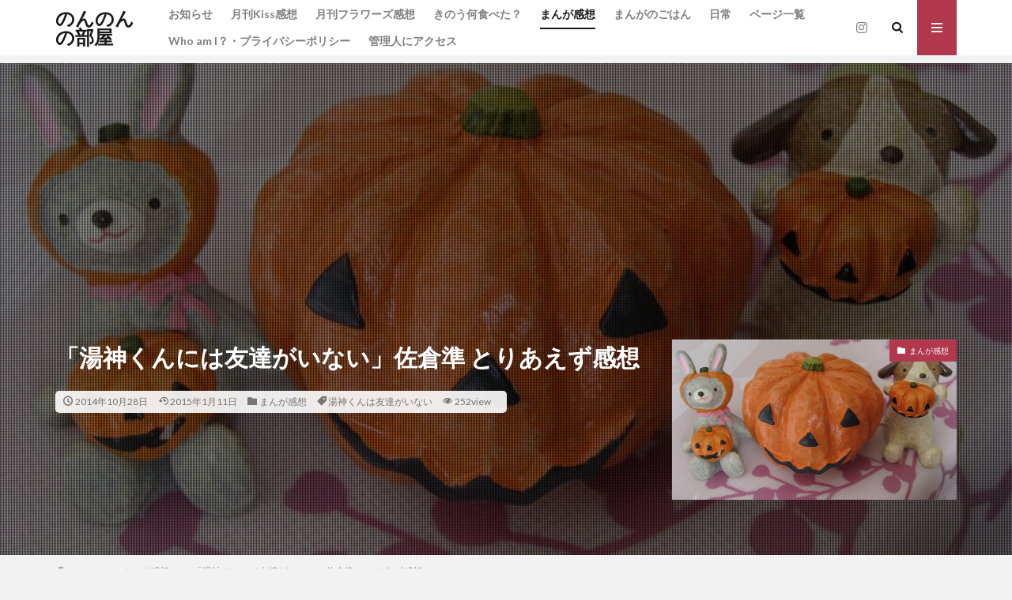

--- FILE ---
content_type: text/html; charset=UTF-8
request_url: https://nonnon4u.com/post-617/
body_size: 20779
content:

<!DOCTYPE html>

<html lang="ja" prefix="og: http://ogp.me/ns#" class="t-html 
">

<head prefix="og: http://ogp.me/ns# fb: http://ogp.me/ns/fb# article: http://ogp.me/ns/article#">
<meta charset="UTF-8">
<title>「湯神くんには友達がいない」佐倉準  とりあえず感想│のんのんの部屋</title>
<meta name='robots' content='max-image-preview:large'/>
	<style>img:is([sizes="auto" i], [sizes^="auto," i]) { contain-intrinsic-size: 3000px 1500px }</style>
	<link rel='dns-prefetch' href='//www.googletagmanager.com'/>
<link rel='stylesheet' id='dashicons-css' href='https://nonnon4u.com/wp-includes/css/dashicons.min.css?ver=6.8.3' type='text/css' media='all'/>
<link rel='stylesheet' id='thickbox-css' href='https://nonnon4u.com/wp-includes/js/thickbox/thickbox.css?ver=6.8.3' type='text/css' media='all'/>
<link rel='stylesheet' id='wp-block-library-css' href='https://nonnon4u.com/wp-includes/css/dist/block-library/style.min.css?ver=6.8.3' type='text/css' media='all'/>
<style id='classic-theme-styles-inline-css' type='text/css'>
/*! This file is auto-generated */
.wp-block-button__link{color:#fff;background-color:#32373c;border-radius:9999px;box-shadow:none;text-decoration:none;padding:calc(.667em + 2px) calc(1.333em + 2px);font-size:1.125em}.wp-block-file__button{background:#32373c;color:#fff;text-decoration:none}
</style>
<style id='global-styles-inline-css' type='text/css'>
:root{--wp--preset--aspect-ratio--square: 1;--wp--preset--aspect-ratio--4-3: 4/3;--wp--preset--aspect-ratio--3-4: 3/4;--wp--preset--aspect-ratio--3-2: 3/2;--wp--preset--aspect-ratio--2-3: 2/3;--wp--preset--aspect-ratio--16-9: 16/9;--wp--preset--aspect-ratio--9-16: 9/16;--wp--preset--color--black: #000000;--wp--preset--color--cyan-bluish-gray: #abb8c3;--wp--preset--color--white: #ffffff;--wp--preset--color--pale-pink: #f78da7;--wp--preset--color--vivid-red: #cf2e2e;--wp--preset--color--luminous-vivid-orange: #ff6900;--wp--preset--color--luminous-vivid-amber: #fcb900;--wp--preset--color--light-green-cyan: #7bdcb5;--wp--preset--color--vivid-green-cyan: #00d084;--wp--preset--color--pale-cyan-blue: #8ed1fc;--wp--preset--color--vivid-cyan-blue: #0693e3;--wp--preset--color--vivid-purple: #9b51e0;--wp--preset--gradient--vivid-cyan-blue-to-vivid-purple: linear-gradient(135deg,rgba(6,147,227,1) 0%,rgb(155,81,224) 100%);--wp--preset--gradient--light-green-cyan-to-vivid-green-cyan: linear-gradient(135deg,rgb(122,220,180) 0%,rgb(0,208,130) 100%);--wp--preset--gradient--luminous-vivid-amber-to-luminous-vivid-orange: linear-gradient(135deg,rgba(252,185,0,1) 0%,rgba(255,105,0,1) 100%);--wp--preset--gradient--luminous-vivid-orange-to-vivid-red: linear-gradient(135deg,rgba(255,105,0,1) 0%,rgb(207,46,46) 100%);--wp--preset--gradient--very-light-gray-to-cyan-bluish-gray: linear-gradient(135deg,rgb(238,238,238) 0%,rgb(169,184,195) 100%);--wp--preset--gradient--cool-to-warm-spectrum: linear-gradient(135deg,rgb(74,234,220) 0%,rgb(151,120,209) 20%,rgb(207,42,186) 40%,rgb(238,44,130) 60%,rgb(251,105,98) 80%,rgb(254,248,76) 100%);--wp--preset--gradient--blush-light-purple: linear-gradient(135deg,rgb(255,206,236) 0%,rgb(152,150,240) 100%);--wp--preset--gradient--blush-bordeaux: linear-gradient(135deg,rgb(254,205,165) 0%,rgb(254,45,45) 50%,rgb(107,0,62) 100%);--wp--preset--gradient--luminous-dusk: linear-gradient(135deg,rgb(255,203,112) 0%,rgb(199,81,192) 50%,rgb(65,88,208) 100%);--wp--preset--gradient--pale-ocean: linear-gradient(135deg,rgb(255,245,203) 0%,rgb(182,227,212) 50%,rgb(51,167,181) 100%);--wp--preset--gradient--electric-grass: linear-gradient(135deg,rgb(202,248,128) 0%,rgb(113,206,126) 100%);--wp--preset--gradient--midnight: linear-gradient(135deg,rgb(2,3,129) 0%,rgb(40,116,252) 100%);--wp--preset--font-size--small: 13px;--wp--preset--font-size--medium: 20px;--wp--preset--font-size--large: 36px;--wp--preset--font-size--x-large: 42px;--wp--preset--spacing--20: 0.44rem;--wp--preset--spacing--30: 0.67rem;--wp--preset--spacing--40: 1rem;--wp--preset--spacing--50: 1.5rem;--wp--preset--spacing--60: 2.25rem;--wp--preset--spacing--70: 3.38rem;--wp--preset--spacing--80: 5.06rem;--wp--preset--shadow--natural: 6px 6px 9px rgba(0, 0, 0, 0.2);--wp--preset--shadow--deep: 12px 12px 50px rgba(0, 0, 0, 0.4);--wp--preset--shadow--sharp: 6px 6px 0px rgba(0, 0, 0, 0.2);--wp--preset--shadow--outlined: 6px 6px 0px -3px rgba(255, 255, 255, 1), 6px 6px rgba(0, 0, 0, 1);--wp--preset--shadow--crisp: 6px 6px 0px rgba(0, 0, 0, 1);}:where(.is-layout-flex){gap: 0.5em;}:where(.is-layout-grid){gap: 0.5em;}body .is-layout-flex{display: flex;}.is-layout-flex{flex-wrap: wrap;align-items: center;}.is-layout-flex > :is(*, div){margin: 0;}body .is-layout-grid{display: grid;}.is-layout-grid > :is(*, div){margin: 0;}:where(.wp-block-columns.is-layout-flex){gap: 2em;}:where(.wp-block-columns.is-layout-grid){gap: 2em;}:where(.wp-block-post-template.is-layout-flex){gap: 1.25em;}:where(.wp-block-post-template.is-layout-grid){gap: 1.25em;}.has-black-color{color: var(--wp--preset--color--black) !important;}.has-cyan-bluish-gray-color{color: var(--wp--preset--color--cyan-bluish-gray) !important;}.has-white-color{color: var(--wp--preset--color--white) !important;}.has-pale-pink-color{color: var(--wp--preset--color--pale-pink) !important;}.has-vivid-red-color{color: var(--wp--preset--color--vivid-red) !important;}.has-luminous-vivid-orange-color{color: var(--wp--preset--color--luminous-vivid-orange) !important;}.has-luminous-vivid-amber-color{color: var(--wp--preset--color--luminous-vivid-amber) !important;}.has-light-green-cyan-color{color: var(--wp--preset--color--light-green-cyan) !important;}.has-vivid-green-cyan-color{color: var(--wp--preset--color--vivid-green-cyan) !important;}.has-pale-cyan-blue-color{color: var(--wp--preset--color--pale-cyan-blue) !important;}.has-vivid-cyan-blue-color{color: var(--wp--preset--color--vivid-cyan-blue) !important;}.has-vivid-purple-color{color: var(--wp--preset--color--vivid-purple) !important;}.has-black-background-color{background-color: var(--wp--preset--color--black) !important;}.has-cyan-bluish-gray-background-color{background-color: var(--wp--preset--color--cyan-bluish-gray) !important;}.has-white-background-color{background-color: var(--wp--preset--color--white) !important;}.has-pale-pink-background-color{background-color: var(--wp--preset--color--pale-pink) !important;}.has-vivid-red-background-color{background-color: var(--wp--preset--color--vivid-red) !important;}.has-luminous-vivid-orange-background-color{background-color: var(--wp--preset--color--luminous-vivid-orange) !important;}.has-luminous-vivid-amber-background-color{background-color: var(--wp--preset--color--luminous-vivid-amber) !important;}.has-light-green-cyan-background-color{background-color: var(--wp--preset--color--light-green-cyan) !important;}.has-vivid-green-cyan-background-color{background-color: var(--wp--preset--color--vivid-green-cyan) !important;}.has-pale-cyan-blue-background-color{background-color: var(--wp--preset--color--pale-cyan-blue) !important;}.has-vivid-cyan-blue-background-color{background-color: var(--wp--preset--color--vivid-cyan-blue) !important;}.has-vivid-purple-background-color{background-color: var(--wp--preset--color--vivid-purple) !important;}.has-black-border-color{border-color: var(--wp--preset--color--black) !important;}.has-cyan-bluish-gray-border-color{border-color: var(--wp--preset--color--cyan-bluish-gray) !important;}.has-white-border-color{border-color: var(--wp--preset--color--white) !important;}.has-pale-pink-border-color{border-color: var(--wp--preset--color--pale-pink) !important;}.has-vivid-red-border-color{border-color: var(--wp--preset--color--vivid-red) !important;}.has-luminous-vivid-orange-border-color{border-color: var(--wp--preset--color--luminous-vivid-orange) !important;}.has-luminous-vivid-amber-border-color{border-color: var(--wp--preset--color--luminous-vivid-amber) !important;}.has-light-green-cyan-border-color{border-color: var(--wp--preset--color--light-green-cyan) !important;}.has-vivid-green-cyan-border-color{border-color: var(--wp--preset--color--vivid-green-cyan) !important;}.has-pale-cyan-blue-border-color{border-color: var(--wp--preset--color--pale-cyan-blue) !important;}.has-vivid-cyan-blue-border-color{border-color: var(--wp--preset--color--vivid-cyan-blue) !important;}.has-vivid-purple-border-color{border-color: var(--wp--preset--color--vivid-purple) !important;}.has-vivid-cyan-blue-to-vivid-purple-gradient-background{background: var(--wp--preset--gradient--vivid-cyan-blue-to-vivid-purple) !important;}.has-light-green-cyan-to-vivid-green-cyan-gradient-background{background: var(--wp--preset--gradient--light-green-cyan-to-vivid-green-cyan) !important;}.has-luminous-vivid-amber-to-luminous-vivid-orange-gradient-background{background: var(--wp--preset--gradient--luminous-vivid-amber-to-luminous-vivid-orange) !important;}.has-luminous-vivid-orange-to-vivid-red-gradient-background{background: var(--wp--preset--gradient--luminous-vivid-orange-to-vivid-red) !important;}.has-very-light-gray-to-cyan-bluish-gray-gradient-background{background: var(--wp--preset--gradient--very-light-gray-to-cyan-bluish-gray) !important;}.has-cool-to-warm-spectrum-gradient-background{background: var(--wp--preset--gradient--cool-to-warm-spectrum) !important;}.has-blush-light-purple-gradient-background{background: var(--wp--preset--gradient--blush-light-purple) !important;}.has-blush-bordeaux-gradient-background{background: var(--wp--preset--gradient--blush-bordeaux) !important;}.has-luminous-dusk-gradient-background{background: var(--wp--preset--gradient--luminous-dusk) !important;}.has-pale-ocean-gradient-background{background: var(--wp--preset--gradient--pale-ocean) !important;}.has-electric-grass-gradient-background{background: var(--wp--preset--gradient--electric-grass) !important;}.has-midnight-gradient-background{background: var(--wp--preset--gradient--midnight) !important;}.has-small-font-size{font-size: var(--wp--preset--font-size--small) !important;}.has-medium-font-size{font-size: var(--wp--preset--font-size--medium) !important;}.has-large-font-size{font-size: var(--wp--preset--font-size--large) !important;}.has-x-large-font-size{font-size: var(--wp--preset--font-size--x-large) !important;}
:where(.wp-block-post-template.is-layout-flex){gap: 1.25em;}:where(.wp-block-post-template.is-layout-grid){gap: 1.25em;}
:where(.wp-block-columns.is-layout-flex){gap: 2em;}:where(.wp-block-columns.is-layout-grid){gap: 2em;}
:root :where(.wp-block-pullquote){font-size: 1.5em;line-height: 1.6;}
</style>
<style id='akismet-widget-style-inline-css' type='text/css'>

			.a-stats {
				--akismet-color-mid-green: #357b49;
				--akismet-color-white: #fff;
				--akismet-color-light-grey: #f6f7f7;

				max-width: 350px;
				width: auto;
			}

			.a-stats * {
				all: unset;
				box-sizing: border-box;
			}

			.a-stats strong {
				font-weight: 600;
			}

			.a-stats a.a-stats__link,
			.a-stats a.a-stats__link:visited,
			.a-stats a.a-stats__link:active {
				background: var(--akismet-color-mid-green);
				border: none;
				box-shadow: none;
				border-radius: 8px;
				color: var(--akismet-color-white);
				cursor: pointer;
				display: block;
				font-family: -apple-system, BlinkMacSystemFont, 'Segoe UI', 'Roboto', 'Oxygen-Sans', 'Ubuntu', 'Cantarell', 'Helvetica Neue', sans-serif;
				font-weight: 500;
				padding: 12px;
				text-align: center;
				text-decoration: none;
				transition: all 0.2s ease;
			}

			/* Extra specificity to deal with TwentyTwentyOne focus style */
			.widget .a-stats a.a-stats__link:focus {
				background: var(--akismet-color-mid-green);
				color: var(--akismet-color-white);
				text-decoration: none;
			}

			.a-stats a.a-stats__link:hover {
				filter: brightness(110%);
				box-shadow: 0 4px 12px rgba(0, 0, 0, 0.06), 0 0 2px rgba(0, 0, 0, 0.16);
			}

			.a-stats .count {
				color: var(--akismet-color-white);
				display: block;
				font-size: 1.5em;
				line-height: 1.4;
				padding: 0 13px;
				white-space: nowrap;
			}
		
</style>
<script type="text/javascript" src="https://nonnon4u.com/wp-includes/js/jquery/jquery.min.js?ver=3.7.1" id="jquery-core-js"></script>
<script type="text/javascript" src="https://nonnon4u.com/wp-includes/js/jquery/jquery-migrate.min.js?ver=3.4.1" id="jquery-migrate-js"></script>
<link rel="https://api.w.org/" href="https://nonnon4u.com/wp-json/"/><link rel="alternate" title="JSON" type="application/json" href="https://nonnon4u.com/wp-json/wp/v2/posts/617"/><link rel="alternate" title="oEmbed (JSON)" type="application/json+oembed" href="https://nonnon4u.com/wp-json/oembed/1.0/embed?url=https%3A%2F%2Fnonnon4u.com%2Fpost-617%2F"/>
<link rel="alternate" title="oEmbed (XML)" type="text/xml+oembed" href="https://nonnon4u.com/wp-json/oembed/1.0/embed?url=https%3A%2F%2Fnonnon4u.com%2Fpost-617%2F&#038;format=xml"/>
<meta name="generator" content="Site Kit by Google 1.154.0"/><link class="css-async" rel href="https://nonnon4u.com/wp-content/themes/the-thor/css/icon.min.css">
<link class="css-async" rel href="https://fonts.googleapis.com/css?family=Lato:100,300,400,700,900">
<link class="css-async" rel href="https://fonts.googleapis.com/css?family=Fjalla+One">
<link rel="stylesheet" href="https://fonts.googleapis.com/css?family=Noto+Sans+JP:100,200,300,400,500,600,700,800,900">
<link rel="stylesheet" href="https://nonnon4u.com/wp-content/themes/the-thor/style.min.css">
<link class="css-async" rel href="https://nonnon4u.com/wp-content/themes/the-thor-child/style-user.css?1541141619">
<link rel="canonical" href="https://nonnon4u.com/post-617/"/>
<script src="https://ajax.googleapis.com/ajax/libs/jquery/1.12.4/jquery.min.js"></script>
<meta http-equiv="X-UA-Compatible" content="IE=edge">
<meta name="viewport" content="width=device-width, initial-scale=1, viewport-fit=cover"/>
<style>
.widget.widget_nav_menu ul.menu{border-color: rgba(178,56,78,0.15);}.widget.widget_nav_menu ul.menu li{border-color: rgba(178,56,78,0.75);}.widget.widget_nav_menu ul.menu .sub-menu li{border-color: rgba(178,56,78,0.15);}.widget.widget_nav_menu ul.menu .sub-menu li .sub-menu li:first-child{border-color: rgba(178,56,78,0.15);}.widget.widget_nav_menu ul.menu li a:hover{background-color: rgba(178,56,78,0.75);}.widget.widget_nav_menu ul.menu .current-menu-item > a{background-color: rgba(178,56,78,0.75);}.widget.widget_nav_menu ul.menu li .sub-menu li a:before {color:#b2384e;}.widget.widget_nav_menu ul.menu li a{background-color:#b2384e;}.widget.widget_nav_menu ul.menu .sub-menu a:hover{color:#b2384e;}.widget.widget_nav_menu ul.menu .sub-menu .current-menu-item a{color:#b2384e;}.widget.widget_categories ul{border-color: rgba(178,56,78,0.15);}.widget.widget_categories ul li{border-color: rgba(178,56,78,0.75);}.widget.widget_categories ul .children li{border-color: rgba(178,56,78,0.15);}.widget.widget_categories ul .children li .children li:first-child{border-color: rgba(178,56,78,0.15);}.widget.widget_categories ul li a:hover{background-color: rgba(178,56,78,0.75);}.widget.widget_categories ul .current-menu-item > a{background-color: rgba(178,56,78,0.75);}.widget.widget_categories ul li .children li a:before {color:#b2384e;}.widget.widget_categories ul li a{background-color:#b2384e;}.widget.widget_categories ul .children a:hover{color:#b2384e;}.widget.widget_categories ul .children .current-menu-item a{color:#b2384e;}.widgetSearch__input:hover{border-color:#b2384e;}.widgetCatTitle{background-color:#b2384e;}.widgetCatTitle__inner{background-color:#b2384e;}.widgetSearch__submit:hover{background-color:#b2384e;}.widgetProfile__sns{background-color:#b2384e;}.widget.widget_calendar .calendar_wrap tbody a:hover{background-color:#b2384e;}.widget ul li a:hover{color:#b2384e;}.widget.widget_rss .rsswidget:hover{color:#b2384e;}.widget.widget_tag_cloud a:hover{background-color:#b2384e;}.widget select:hover{border-color:#b2384e;}.widgetSearch__checkLabel:hover:after{border-color:#b2384e;}.widgetSearch__check:checked .widgetSearch__checkLabel:before, .widgetSearch__check:checked + .widgetSearch__checkLabel:before{border-color:#b2384e;}.widgetTab__item.current{border-top-color:#b2384e;}.widgetTab__item:hover{border-top-color:#b2384e;}.searchHead__title{background-color:#b2384e;}.searchHead__submit:hover{color:#b2384e;}.menuBtn__close:hover{color:#b2384e;}.menuBtn__link:hover{color:#b2384e;}@media only screen and (min-width: 992px){.menuBtn__link {background-color:#b2384e;}}.t-headerCenter .menuBtn__link:hover{color:#b2384e;}.searchBtn__close:hover{color:#b2384e;}.searchBtn__link:hover{color:#b2384e;}.breadcrumb__item a:hover{color:#b2384e;}.pager__item{color:#b2384e;}.pager__item:hover, .pager__item-current{background-color:#b2384e; color:#fff;}.page-numbers{color:#b2384e;}.page-numbers:hover, .page-numbers.current{background-color:#b2384e; color:#fff;}.pagePager__item{color:#b2384e;}.pagePager__item:hover, .pagePager__item-current{background-color:#b2384e; color:#fff;}.heading a:hover{color:#b2384e;}.eyecatch__cat{background-color:#b2384e;}.the__category{background-color:#b2384e;}.dateList__item a:hover{color:#b2384e;}.controllerFooter__item:last-child{background-color:#b2384e;}.controllerFooter__close{background-color:#b2384e;}.bottomFooter__topBtn{background-color:#b2384e;}.mask-color{background-color:#b2384e;}.mask-colorgray{background-color:#b2384e;}.pickup3__item{background-color:#b2384e;}.categoryBox__title{color:#b2384e;}.comments__list .comment-meta{background-color:#b2384e;}.comment-respond .submit{background-color:#b2384e;}.prevNext__pop{background-color:#b2384e;}.swiper-pagination-bullet-active{background-color:#b2384e;}.swiper-slider .swiper-button-next, .swiper-slider .swiper-container-rtl .swiper-button-prev, .swiper-slider .swiper-button-prev, .swiper-slider .swiper-container-rtl .swiper-button-next	{background-color:#b2384e;}body{background:#f2f2f2;}.snsFooter{background-color:#b2384e}.widget-main .heading.heading-widget{background-color:#b2384e}.widget-main .heading.heading-widgetsimple{background-color:#b2384e}.widget-main .heading.heading-widgetsimplewide{background-color:#b2384e}.widget-main .heading.heading-widgetwide{background-color:#b2384e}.widget-main .heading.heading-widgetbottom:before{border-color:#b2384e}.widget-main .heading.heading-widgetborder{border-color:#b2384e}.widget-main .heading.heading-widgetborder::before,.widget-main .heading.heading-widgetborder::after{background-color:#b2384e}.widget-side .heading.heading-widget{background-color:#191919}.widget-side .heading.heading-widgetsimple{background-color:#191919}.widget-side .heading.heading-widgetsimplewide{background-color:#191919}.widget-side .heading.heading-widgetwide{background-color:#191919}.widget-side .heading.heading-widgetbottom:before{border-color:#191919}.widget-side .heading.heading-widgetborder{border-color:#191919}.widget-side .heading.heading-widgetborder::before,.widget-side .heading.heading-widgetborder::after{background-color:#191919}.widget-foot .heading.heading-widget{background-color:#b2384e}.widget-foot .heading.heading-widgetsimple{background-color:#b2384e}.widget-foot .heading.heading-widgetsimplewide{background-color:#b2384e}.widget-foot .heading.heading-widgetwide{background-color:#b2384e}.widget-foot .heading.heading-widgetbottom:before{border-color:#b2384e}.widget-foot .heading.heading-widgetborder{border-color:#b2384e}.widget-foot .heading.heading-widgetborder::before,.widget-foot .heading.heading-widgetborder::after{background-color:#b2384e}.widget-menu .heading.heading-widget{background-color:#b2384e}.widget-menu .heading.heading-widgetsimple{background-color:#b2384e}.widget-menu .heading.heading-widgetsimplewide{background-color:#b2384e}.widget-menu .heading.heading-widgetwide{background-color:#b2384e}.widget-menu .heading.heading-widgetbottom:before{border-color:#b2384e}.widget-menu .heading.heading-widgetborder{border-color:#b2384e}.widget-menu .heading.heading-widgetborder::before,.widget-menu .heading.heading-widgetborder::after{background-color:#b2384e}.still{height: 200px;}@media only screen and (min-width: 768px){.still {height: 500px;}}.still.still-movie .still__box{background-image:url();}@media only screen and (min-width: 768px){.still.still-movie .still__box{background-image:url();}}.pickup3__bg.mask.mask-colorgray{background-color:#d9a300}.rankingBox__bg{background-color:#b2384e}.the__ribbon{background-color:#bc3531}.the__ribbon:after{border-left-color:#bc3531; border-right-color:#bc3531}.eyecatch__link.eyecatch__link-mask:hover::after{content: "READ MORE";}.eyecatch__link.eyecatch__link-maskzoom:hover::after{content: "READ MORE";}.eyecatch__link.eyecatch__link-maskzoomrotate:hover::after{content: "READ MORE";}.postcta-bg{background-color:#3970a2}.content .afTagBox__btnDetail{background-color:#b2384e;}.widget .widgetAfTag__btnDetail{background-color:#b2384e;}.content .afTagBox__btnAf{background-color:#b2384e;}.widget .widgetAfTag__btnAf{background-color:#b2384e;}.content a{color:#b2384e;}.phrase a{color:#b2384e;}.content .sitemap li a:hover{color:#b2384e;}.content h2 a:hover,.content h3 a:hover,.content h4 a:hover,.content h5 a:hover{color:#b2384e;}.content ul.menu li a:hover{color:#b2384e;}.content .es-LiconBox:before{background-color:#a83f3f;}.content .es-LiconCircle:before{background-color:#a83f3f;}.content .es-BTiconBox:before{background-color:#a83f3f;}.content .es-BTiconCircle:before{background-color:#a83f3f;}.content .es-BiconObi{border-color:#a83f3f;}.content .es-BiconCorner:before{background-color:#a83f3f;}.content .es-BiconCircle:before{background-color:#a83f3f;}.content .es-BmarkHatena::before{background-color:#005293;}.content .es-BmarkExcl::before{background-color:#b60105;}.content .es-BmarkQ::before{background-color:#005293;}.content .es-BmarkQ::after{border-top-color:#005293;}.content .es-BmarkA::before{color:#b60105;}.content .es-BsubTradi::before{color:#ffffff;background-color:#b60105;border-color:#b60105;}.btn__link-primary{color:#ffffff; background-color:#b2384e;}.content .btn__link-primary{color:#ffffff; background-color:#b2384e;}.searchBtn__contentInner .btn__link-search{color:#ffffff; background-color:#b2384e;}.btn__link-secondary{color:#ffffff; background-color:#b2384e;}.content .btn__link-secondary{color:#ffffff; background-color:#b2384e;}.btn__link-search{color:#ffffff; background-color:#b2384e;}.btn__link-normal{color:#b2384e;}.content .btn__link-normal{color:#b2384e;}.btn__link-normal:hover{background-color:#b2384e;}.content .btn__link-normal:hover{background-color:#b2384e;}.comments__list .comment-reply-link{color:#b2384e;}.comments__list .comment-reply-link:hover{background-color:#b2384e;}@media only screen and (min-width: 992px){.subNavi__link-pickup{color:#b2384e;}}@media only screen and (min-width: 992px){.subNavi__link-pickup:hover{background-color:#b2384e;}}.partsH2-4 h2{color:#191919;}.partsH2-4 h2::before{border-color:#b2384e;}.partsH2-4 h2::after{border-color:#d8d8d8;}.partsH3-61 h3{color:#191919;}.partsH3-61 h3::after{background-color:#b2384e;}.content h4{color:#191919}.content h5{color:#191919}.content ul > li::before{color:#a83f3f;}.content ul{color:#191919;}.content ol > li::before{color:#a83f3f; border-color:#a83f3f;}.content ol > li > ol > li::before{background-color:#a83f3f; border-color:#a83f3f;}.content ol > li > ol > li > ol > li::before{color:#a83f3f; border-color:#a83f3f;}.content ol{color:#191919;}.content .balloon .balloon__text{color:#191919; background-color:#f2f2f2;}.content .balloon .balloon__text-left:before{border-left-color:#f2f2f2;}.content .balloon .balloon__text-right:before{border-right-color:#f2f2f2;}.content .balloon-boder .balloon__text{color:#191919; background-color:#ffffff;  border-color:#d8d8d8;}.content .balloon-boder .balloon__text-left:before{border-left-color:#d8d8d8;}.content .balloon-boder .balloon__text-left:after{border-left-color:#ffffff;}.content .balloon-boder .balloon__text-right:before{border-right-color:#d8d8d8;}.content .balloon-boder .balloon__text-right:after{border-right-color:#ffffff;}.content blockquote{color:#191919; background-color:#f2f2f2;}.content blockquote::before{color:#d8d8d8;}.content table{color:#191919; border-top-color:#E5E5E5; border-left-color:#E5E5E5;}.content table th{background:#7f7f7f; color:#ffffff; ;border-right-color:#E5E5E5; border-bottom-color:#E5E5E5;}.content table td{background:#ffffff; ;border-right-color:#E5E5E5; border-bottom-color:#E5E5E5;}.content table tr:nth-child(odd) td{background-color:#f2f2f2;}
</style>
<style type="text/css">.broken_link, a.broken_link {
	text-decoration: line-through;
}</style><!– Global site tag (gtag.js) – Google Analytics –>
<script async src='https://www.googletagmanager.com/gtag/js?id=UA-43043938-2'></script>
<script>window.dataLayer=window.dataLayer||[];function gtag(){dataLayer.push(arguments);}gtag('js',new Date());gtag('config','UA-43043938-2');</script>
<!– /Global site tag (gtag.js) – Google Analytics –>
<meta property="og:site_name" content="のんのんの部屋"/>
<meta property="og:type" content="article"/>
<meta property="og:title" content="「湯神くんには友達がいない」佐倉準  とりあえず感想"/>
<meta property="og:description" content="[amazonjs asin=&#8221;4091251072&#8243; locale=&#8221;JP&#8221; title=&#8221;湯神くんには友達がいない 5 (少年サンデーコミックス)&#8221;] 久しぶりに少"/>
<meta property="og:url" content="https://nonnon4u.com/post-617/"/>
<meta property="og:image" content="https://nonnon4u.com/wp-content/uploads/2014/10/IMG_4892.jpg"/>
<meta name="twitter:card" content="summary_large_image"/>
<meta name="twitter:site" content="@examples"/>

<script async src="https://pagead2.googlesyndication.com/pagead/js/adsbygoogle.js"></script>
<script>(adsbygoogle=window.adsbygoogle||[]).push({google_ad_client:"ca-pub-2502663684293892",enable_page_level_ads:true});</script>
</head>
<body class=" t-footerFixed" id="top">


  <!--l-header-->
  <header class="l-header">
    <div class="container container-header">

      <!--logo-->
			<p class="siteTitle">
				<a class="siteTitle__link" href="https://nonnon4u.com">
											のんのんの部屋					        </a>
      </p>      <!--/logo-->


      				<!--globalNavi-->
				<nav class="globalNavi">
					<div class="globalNavi__inner">
            <ul class="globalNavi__list"><li id="menu-item-26" class="menu-item menu-item-type-taxonomy menu-item-object-category menu-item-26"><a href="https://nonnon4u.com/category/announce/">お知らせ</a></li>
<li id="menu-item-2376" class="menu-item menu-item-type-taxonomy menu-item-object-category menu-item-2376"><a href="https://nonnon4u.com/category/kiss/">月刊Kiss感想</a></li>
<li id="menu-item-2377" class="menu-item menu-item-type-taxonomy menu-item-object-category menu-item-2377"><a href="https://nonnon4u.com/category/flowers/">月刊フラワーズ感想</a></li>
<li id="menu-item-2378" class="menu-item menu-item-type-taxonomy menu-item-object-category menu-item-2378"><a href="https://nonnon4u.com/category/yesterday/">きのう何食べた？</a></li>
<li id="menu-item-28" class="menu-item menu-item-type-taxonomy menu-item-object-category current-post-ancestor current-menu-parent current-post-parent menu-item-28"><a href="https://nonnon4u.com/category/book/">まんが感想</a></li>
<li id="menu-item-2379" class="menu-item menu-item-type-taxonomy menu-item-object-category menu-item-2379"><a href="https://nonnon4u.com/category/cartoonrice/">まんがのごはん</a></li>
<li id="menu-item-2381" class="menu-item menu-item-type-taxonomy menu-item-object-category menu-item-2381"><a href="https://nonnon4u.com/category/everyday/">日常</a></li>
<li id="menu-item-988" class="menu-item menu-item-type-post_type menu-item-object-page menu-item-988"><a href="https://nonnon4u.com/page-984/">ページ一覧</a></li>
<li id="menu-item-50" class="menu-item menu-item-type-post_type menu-item-object-page menu-item-50"><a href="https://nonnon4u.com/page-48/">Who am I？・プライバシーポリシー</a></li>
<li id="menu-item-991" class="menu-item menu-item-type-post_type menu-item-object-page menu-item-991"><a href="https://nonnon4u.com/page-989/">管理人にアクセス</a></li>
</ul>					</div>
				</nav>
				<!--/globalNavi-->
			

							<!--subNavi-->
				<nav class="subNavi">
	        	        						<ul class="subNavi__list">
															<li class="subNavi__item"><a class="subNavi__link icon-instagram" href="http://instagram.com/black_rabbit_3"></a></li>
													</ul>
									</nav>
				<!--/subNavi-->
			

            <!--searchBtn-->
			<div class="searchBtn ">
        <input class="searchBtn__checkbox" id="searchBtn-checkbox" type="checkbox">
        <label class="searchBtn__link searchBtn__link-text icon-search" for="searchBtn-checkbox"></label>
        <label class="searchBtn__unshown" for="searchBtn-checkbox"></label>

        <div class="searchBtn__content">
          <div class="searchBtn__scroll">
            <label class="searchBtn__close" for="searchBtn-checkbox"><i class="icon-close"></i>CLOSE</label>
            <div class="searchBtn__contentInner">
              <aside class="widget">
  <div class="widgetSearch">
    <form method="get" action="https://nonnon4u.com" target="_top">
  <div class="widgetSearch__contents">
    <h3 class="heading heading-tertiary">キーワード</h3>
    <input class="widgetSearch__input widgetSearch__input-max" type="text" name="s" placeholder="キーワードを入力" value="">

    
  </div>

  <div class="widgetSearch__contents">
    <h3 class="heading heading-tertiary">カテゴリー</h3>
	<select name='cat' id='cat_69772620b58f1' class='widgetSearch__select'>
	<option value=''>カテゴリーを選択</option>
	<option class="level-0" value="1">未分類</option>
	<option class="level-0" value="2">お知らせ</option>
	<option class="level-0" value="4">まんが感想</option>
	<option class="level-0" value="35">日常</option>
	<option class="level-0" value="56">まんがのごはん</option>
	<option class="level-0" value="76">きのう何食べた？</option>
	<option class="level-0" value="85">月刊Kiss感想</option>
	<option class="level-0" value="86">月刊フラワーズ感想</option>
	<option class="level-0" value="112">ホイッスル！</option>
	<option class="level-0" value="120">まんがの名言・名場面</option>
	<option class="level-0" value="146">旅行</option>
	<option class="level-0" value="149">本</option>
	<option class="level-0" value="150">桜の花の紅茶王子</option>
	<option class="level-0" value="151">海街diary</option>
	<option class="level-0" value="152">とりかえ・ばや／さいとうちほ</option>
	<option class="level-0" value="153">湯神くんには友達がいない</option>
	<option class="level-0" value="154">バラ色の聖戦</option>
	<option class="level-0" value="155">まんがのクリスマス</option>
	<option class="level-0" value="160">逃げるは恥だが役に立つ</option>
</select>
  </div>

  	<div class="widgetSearch__tag">
    <h3 class="heading heading-tertiary">タグ</h3>
    <label><input class="widgetSearch__check" type="checkbox" name="tag[]" value="%ef%bc%93%e6%9c%88%e3%81%ae%e3%83%a9%e3%82%a4%e3%82%aa%e3%83%b3"/><span class="widgetSearch__checkLabel">３月のライオン</span></label><label><input class="widgetSearch__check" type="checkbox" name="tag[]" value="clamp"/><span class="widgetSearch__checkLabel">CLAMP</span></label><label><input class="widgetSearch__check" type="checkbox" name="tag[]" value="kiss"/><span class="widgetSearch__checkLabel">kiss</span></label><label><input class="widgetSearch__check" type="checkbox" name="tag[]" value="%e3%82%a4%e3%83%b3%e3%83%99%e3%82%b9%e3%82%bf%e3%83%bcz"/><span class="widgetSearch__checkLabel">インベスターZ</span></label><label><input class="widgetSearch__check" type="checkbox" name="tag[]" value="%e3%82%a6%e3%82%a4%e3%83%b3%e3%82%b0%e3%82%b9"/><span class="widgetSearch__checkLabel">ウイングス</span></label><label><input class="widgetSearch__check" type="checkbox" name="tag[]" value="%e3%81%8a%e3%81%8b%e3%82%86%e3%83%8d%e3%82%b3%e3%80%81%e5%90%89%e7%94%b0%e6%88%a6%e8%bb%8a"/><span class="widgetSearch__checkLabel">おかゆネコ、吉田戦車</span></label><label><input class="widgetSearch__check" type="checkbox" name="tag[]" value="%e3%81%8a%e3%81%ab%e3%81%8e%e3%82%8a%e9%80%9a%e4%bf%a1"/><span class="widgetSearch__checkLabel">おにぎり通信</span></label><label><input class="widgetSearch__check" type="checkbox" name="tag[]" value="%e3%82%ab%e3%83%bc%e3%83%89%e3%82%ad%e3%83%a3%e3%83%97%e3%82%bf%e3%83%bc%e3%81%95%e3%81%8f%e3%82%89"/><span class="widgetSearch__checkLabel">カードキャプターさくら</span></label><label><input class="widgetSearch__check" type="checkbox" name="tag[]" value="%e3%82%ac%e3%83%bc%e3%83%ab%e3%82%ba%e3%82%b3%e3%83%9f%e3%83%83%e3%82%af%e3%82%a2%e3%83%b3%e3%82%bd%e3%83%ad%e3%82%b8%e3%83%bc"/><span class="widgetSearch__checkLabel">ガールズコミックアンソロジー</span></label><label><input class="widgetSearch__check" type="checkbox" name="tag[]" value="%e3%82%ab%e3%83%8a%e3%83%98%e3%82%a4"/><span class="widgetSearch__checkLabel">カナヘイ</span></label><label><input class="widgetSearch__check" type="checkbox" name="tag[]" value="%e3%82%ab%e3%83%94%e3%83%90%e3%83%a9%e3%81%95%e3%82%93"/><span class="widgetSearch__checkLabel">カピバラさん</span></label><label><input class="widgetSearch__check" type="checkbox" name="tag[]" value="%e3%81%8d%e3%81%ae%e3%81%86%e4%bd%95%e9%a3%9f%e3%81%b9%e3%81%9f%ef%bc%9f"/><span class="widgetSearch__checkLabel">きのう何食べた？</span></label><label><input class="widgetSearch__check" type="checkbox" name="tag[]" value="%e3%81%93%e3%81%84%e3%81%84%e3%81%98"/><span class="widgetSearch__checkLabel">こいいじ</span></label><label><input class="widgetSearch__check" type="checkbox" name="tag[]" value="%e3%82%b3%e3%83%9f%e3%83%b3%e3%82%ab%e3%83%93%e3%83%a8%e3%83%aa"/><span class="widgetSearch__checkLabel">コミンカビヨリ</span></label><label><input class="widgetSearch__check" type="checkbox" name="tag[]" value="%e3%82%b5%e3%83%a0%e3%83%a9%e3%82%a4%e3%83%95%e3%82%a1%e3%82%a4%e3%83%88"/><span class="widgetSearch__checkLabel">サムライファイト</span></label><label><input class="widgetSearch__check" type="checkbox" name="tag[]" value="%e3%82%b5%e3%83%a0%e3%83%a9%e3%82%a4%e3%83%95%e3%82%a1%e3%82%a4%e3%83%88%ef%bc%81"/><span class="widgetSearch__checkLabel">サムライファイト！</span></label><label><input class="widgetSearch__check" type="checkbox" name="tag[]" value="%e3%82%b5%e3%83%a9%e3%82%a4%e3%83%8d%e3%82%b9"/><span class="widgetSearch__checkLabel">サライネス</span></label><label><input class="widgetSearch__check" type="checkbox" name="tag[]" value="%e3%82%bb%e3%82%b1%e3%83%b3%e3%83%8e%e3%83%8f%e3%83%86%e3%83%9e%e3%83%87"/><span class="widgetSearch__checkLabel">セケンノハテマデ</span></label><label><input class="widgetSearch__check" type="checkbox" name="tag[]" value="%e3%81%a4%e3%81%aa%e3%81%90%e3%81%a8%e6%98%9f%e5%ba%a7%e3%81%ab%e3%81%aa%e3%82%8b%e3%82%88%e3%81%86%e3%81%ab"/><span class="widgetSearch__checkLabel">つなぐと星座になるように</span></label><label><input class="widgetSearch__check" type="checkbox" name="tag[]" value="%e3%81%a8%e3%82%8a%e3%81%8b%e3%81%88%e3%83%bb%e3%81%b0%e3%82%84"/><span class="widgetSearch__checkLabel">とりかえ・ばや</span></label><label><input class="widgetSearch__check" type="checkbox" name="tag[]" value="%e3%81%aa%e3%81%8b%e3%82%88%e3%81%97"/><span class="widgetSearch__checkLabel">なかよし</span></label><label><input class="widgetSearch__check" type="checkbox" name="tag[]" value="%e3%81%aa%e3%82%8b%e3%81%97%e3%81%be%e3%82%86%e3%82%8a"/><span class="widgetSearch__checkLabel">なるしまゆり</span></label><label><input class="widgetSearch__check" type="checkbox" name="tag[]" value="%e3%81%ad%e3%80%9c%e3%81%ad%e3%80%9c"/><span class="widgetSearch__checkLabel">ね〜ね〜</span></label><label><input class="widgetSearch__check" type="checkbox" name="tag[]" value="%e3%83%90%e3%83%bc%e3%83%8a%e3%83%bc%e3%83%89%e5%ac%a2%e6%9b%b0%e3%81%8f%e3%80%82"/><span class="widgetSearch__checkLabel">バーナード嬢曰く。</span></label><label><input class="widgetSearch__check" type="checkbox" name="tag[]" value="%e3%83%91%e3%83%bc%e3%83%95%e3%82%a7%e3%82%af%e3%83%88%e3%83%af%e3%83%bc%e3%83%ab%e3%83%89"/><span class="widgetSearch__checkLabel">パーフェクトワールド</span></label><label><input class="widgetSearch__check" type="checkbox" name="tag[]" value="%e3%83%8f%e3%83%bc%e3%83%ac%e3%82%af%e3%82%a4%e3%83%b3"/><span class="widgetSearch__checkLabel">ハーレクイン</span></label><label><input class="widgetSearch__check" type="checkbox" name="tag[]" value="%e3%83%90%e3%82%ab%e5%a7%89%e5%bc%9f"/><span class="widgetSearch__checkLabel">バカ姉弟</span></label><label><input class="widgetSearch__check" type="checkbox" name="tag[]" value="%e3%83%90%e3%83%a9%e8%89%b2%e3%81%ae%e8%81%96%e6%88%a6"/><span class="widgetSearch__checkLabel">バラ色の聖戦</span></label><label><input class="widgetSearch__check" type="checkbox" name="tag[]" value="%e3%83%8f%e3%83%b3%e3%82%bf%e3%83%bcx%e3%83%8f%e3%83%b3%e3%82%bf%e3%83%bc"/><span class="widgetSearch__checkLabel">ハンター×ハンター</span></label><label><input class="widgetSearch__check" type="checkbox" name="tag[]" value="%e3%83%91%e3%83%b3%e7%b2%a5"/><span class="widgetSearch__checkLabel">パン粥</span></label><label><input class="widgetSearch__check" type="checkbox" name="tag[]" value="%e3%81%b2%e3%82%89%e3%82%8a%e3%80%81"/><span class="widgetSearch__checkLabel">ひらり、</span></label><label><input class="widgetSearch__check" type="checkbox" name="tag[]" value="%e3%81%b5%e3%81%8f%e3%82%84%e3%81%be%e3%81%91%e3%81%84%e3%81%93"/><span class="widgetSearch__checkLabel">ふくやまけいこ</span></label><label><input class="widgetSearch__check" type="checkbox" name="tag[]" value="%e3%81%b5%e3%81%aa%e3%81%a3%e3%81%97%e3%83%bc"/><span class="widgetSearch__checkLabel">ふなっしー</span></label><label><input class="widgetSearch__check" type="checkbox" name="tag[]" value="%e3%83%96%e3%83%a9%e3%83%83%e3%82%af%e3%83%bb%e3%82%b8%e3%83%a3%e3%83%83%e3%82%af"/><span class="widgetSearch__checkLabel">ブラック・ジャック</span></label><label><input class="widgetSearch__check" type="checkbox" name="tag[]" value="%e3%83%95%e3%83%a9%e3%83%af%e3%83%bc%e3%82%ba"/><span class="widgetSearch__checkLabel">フラワーズ</span></label><label><input class="widgetSearch__check" type="checkbox" name="tag[]" value="%e3%81%b6%e3%82%8a%e3%82%93%e3%81%94"/><span class="widgetSearch__checkLabel">ぶりんご</span></label><label><input class="widgetSearch__check" type="checkbox" name="tag[]" value="%e3%83%97%e3%83%aa%e3%83%b3%e3%82%bb%e3%82%b9%e3%83%a1%e3%82%be%e3%83%b3"/><span class="widgetSearch__checkLabel">プリンセスメゾン</span></label><label><input class="widgetSearch__check" type="checkbox" name="tag[]" value="%e3%83%9d%e3%83%bc%e3%81%ae%e4%b8%80%e6%97%8f%e3%83%bb%e6%98%a5%e3%81%ae%e5%a4%a2"/><span class="widgetSearch__checkLabel">ポーの一族・春の夢</span></label><label><input class="widgetSearch__check" type="checkbox" name="tag[]" value="%e3%83%9b%e3%82%a4%e3%83%83%e3%82%b9%e3%83%ab%ef%bc%81"/><span class="widgetSearch__checkLabel">ホイッスル！</span></label><label><input class="widgetSearch__check" type="checkbox" name="tag[]" value="%e3%83%9e%e3%82%a4%e3%83%b3%e3%83%89%e3%82%a2%e3%82%b5%e3%82%b7%e3%83%b3"/><span class="widgetSearch__checkLabel">マインドアサシン</span></label><label><input class="widgetSearch__check" type="checkbox" name="tag[]" value="%e3%82%82%e3%81%a8%e3%81%aa%e3%81%8a%e3%81%93"/><span class="widgetSearch__checkLabel">もとなおこ</span></label><label><input class="widgetSearch__check" type="checkbox" name="tag[]" value="%e3%82%88%e3%81%97%e3%81%aa%e3%81%8c%e3%81%b5%e3%81%bf"/><span class="widgetSearch__checkLabel">よしながふみ</span></label><label><input class="widgetSearch__check" type="checkbox" name="tag[]" value="%e3%82%88%e3%81%a4%e3%81%b0%e3%81%a8"/><span class="widgetSearch__checkLabel">よつばと</span></label><label><input class="widgetSearch__check" type="checkbox" name="tag[]" value="%e3%82%88%e3%81%a4%e3%81%b0%e3%81%a8%ef%bc%81"/><span class="widgetSearch__checkLabel">よつばと！</span></label><label><input class="widgetSearch__check" type="checkbox" name="tag[]" value="%e3%83%a9%e3%83%96%e3%83%aa%e3%83%a9%e3%83%b3"/><span class="widgetSearch__checkLabel">ラブリラン</span></label><label><input class="widgetSearch__check" type="checkbox" name="tag[]" value="%e3%83%af%e3%82%ab%e3%82%b3%e9%85%92"/><span class="widgetSearch__checkLabel">ワカコ酒</span></label><label><input class="widgetSearch__check" type="checkbox" name="tag[]" value="%e4%b8%83%e3%81%a4%e5%b1%8b%e5%bf%97%e3%81%ae%e3%81%b6%e3%81%ae%e5%ae%9d%e7%9f%b3%e5%8c%a3"/><span class="widgetSearch__checkLabel">七つ屋志のぶの宝石匣</span></label><label><input class="widgetSearch__check" type="checkbox" name="tag[]" value="%e4%b8%89%e7%94%b0%e7%b4%80%e6%88%bf"/><span class="widgetSearch__checkLabel">三田紀房</span></label><label><input class="widgetSearch__check" type="checkbox" name="tag[]" value="%e4%ba%8c%e3%83%8e%e5%ae%ae%e7%9f%a5%e5%ad%90"/><span class="widgetSearch__checkLabel">二ノ宮知子</span></label><label><input class="widgetSearch__check" type="checkbox" name="tag[]" value="%e5%86%85%e7%94%b0%e5%96%84%e7%be%8e"/><span class="widgetSearch__checkLabel">内田善美</span></label><label><input class="widgetSearch__check" type="checkbox" name="tag[]" value="%e5%88%9d%e6%81%8b%e3%81%ae%e4%b8%96%e7%95%8c"/><span class="widgetSearch__checkLabel">初恋の世界</span></label><label><input class="widgetSearch__check" type="checkbox" name="tag[]" value="%e5%90%89%e7%94%b0%e7%a7%8b%e7%94%9f"/><span class="widgetSearch__checkLabel">吉田秋生</span></label><label><input class="widgetSearch__check" type="checkbox" name="tag[]" value="%e5%9d%82%e7%94%b0%e9%9d%96%e5%ad%90"/><span class="widgetSearch__checkLabel">坂田靖子</span></label><label><input class="widgetSearch__check" type="checkbox" name="tag[]" value="%e5%ae%89%e9%81%94%e5%93%b2"/><span class="widgetSearch__checkLabel">安達哲</span></label><label><input class="widgetSearch__check" type="checkbox" name="tag[]" value="%e5%ae%ae%e5%b3%b6"/><span class="widgetSearch__checkLabel">宮島</span></label><label><input class="widgetSearch__check" type="checkbox" name="tag[]" value="%e5%b0%8f%e6%b2%a2%e7%9c%9f%e7%90%86"/><span class="widgetSearch__checkLabel">小沢真理</span></label><label><input class="widgetSearch__check" type="checkbox" name="tag[]" value="%e5%b1%b1%e7%94%b0%e5%8d%97%e5%b9%b3"/><span class="widgetSearch__checkLabel">山田南平</span></label><label><input class="widgetSearch__check" type="checkbox" name="tag[]" value="%e5%b9%b3%e5%b0%be%e3%82%a2%e3%82%a6%e3%83%aa"/><span class="widgetSearch__checkLabel">平尾アウリ</span></label><label><input class="widgetSearch__check" type="checkbox" name="tag[]" value="%e6%81%8b%e3%81%a8%e8%bb%8d%e8%89%a6"/><span class="widgetSearch__checkLabel">恋と軍艦</span></label><label><input class="widgetSearch__check" type="checkbox" name="tag[]" value="%e6%88%90%e7%94%b0%e7%be%8e%e5%90%8d%e5%ad%90"/><span class="widgetSearch__checkLabel">成田美名子</span></label><label><input class="widgetSearch__check" type="checkbox" name="tag[]" value="%e6%96%bd%e5%b7%9d%e3%83%a6%e3%82%a6%e3%82%ad"/><span class="widgetSearch__checkLabel">施川ユウキ</span></label><label><input class="widgetSearch__check" type="checkbox" name="tag[]" value="%e6%9c%88%e5%88%8a%e5%b0%91%e5%a5%b3%e9%87%8e%e5%b4%8e%e3%81%8f%e3%82%93"/><span class="widgetSearch__checkLabel">月刊少女野崎くん</span></label><label><input class="widgetSearch__check" type="checkbox" name="tag[]" value="%e6%9d%b1%e4%ba%ac%e3%82%a2%e3%83%aa%e3%82%b9"/><span class="widgetSearch__checkLabel">東京アリス</span></label><label><input class="widgetSearch__check" type="checkbox" name="tag[]" value="%e6%a1%9c%e3%81%ae%e8%8a%b1%e3%81%ae%e7%b4%85%e8%8c%b6%e7%8e%8b%e5%ad%90"/><span class="widgetSearch__checkLabel">桜の花の紅茶王子</span></label><label><input class="widgetSearch__check" type="checkbox" name="tag[]" value="%e6%a3%ae%e9%9b%85%e4%b9%8b"/><span class="widgetSearch__checkLabel">森雅之</span></label><label><input class="widgetSearch__check" type="checkbox" name="tag[]" value="%e6%a6%9b%e9%87%8e%e3%81%aa%e3%81%aa%e6%81%b5"/><span class="widgetSearch__checkLabel">榛野なな恵</span></label><label><input class="widgetSearch__check" type="checkbox" name="tag[]" value="%e6%a8%8b%e5%8f%a3%e5%a4%a7%e8%bc%94"/><span class="widgetSearch__checkLabel">樋口大輔</span></label><label><input class="widgetSearch__check" type="checkbox" name="tag[]" value="%e6%b1%a0%e8%be%ba%e8%91%b5"/><span class="widgetSearch__checkLabel">池辺葵</span></label><label><input class="widgetSearch__check" type="checkbox" name="tag[]" value="%e6%b5%b7%e6%9c%88%e3%81%a8%e7%a7%81"/><span class="widgetSearch__checkLabel">海月と私</span></label><label><input class="widgetSearch__check" type="checkbox" name="tag[]" value="%e6%b5%b7%e8%a1%97diary"/><span class="widgetSearch__checkLabel">海街diary</span></label><label><input class="widgetSearch__check" type="checkbox" name="tag[]" value="%e6%b7%b1%e5%a0%80%e9%9a%86%e4%bb%8b"/><span class="widgetSearch__checkLabel">深堀隆介</span></label><label><input class="widgetSearch__check" type="checkbox" name="tag[]" value="%e6%b9%af%e7%a5%9e%e3%81%8f%e3%82%93%e3%81%ab%e3%81%af%e5%8f%8b%e9%81%94%e3%81%8c%e3%81%84%e3%81%aa%e3%81%84"/><span class="widgetSearch__checkLabel">湯神くんには友達がいない</span></label><label><input class="widgetSearch__check" type="checkbox" name="tag[]" value="%e6%b9%af%e7%a5%9e%e3%81%8f%e3%82%93%e3%81%af%e5%8f%8b%e9%81%94%e3%81%8c%e3%81%84%e3%81%aa%e3%81%84"/><span class="widgetSearch__checkLabel">湯神くんは友達がいない</span></label><label><input class="widgetSearch__check" type="checkbox" name="tag[]" value="%e7%8d%a3%e6%9c%a8%e9%87%8e%e7%94%9f"/><span class="widgetSearch__checkLabel">獣木野生</span></label><label><input class="widgetSearch__check" type="checkbox" name="tag[]" value="%e7%94%98%e3%80%85%e3%81%a8%e7%a8%b2%e5%a6%bb"/><span class="widgetSearch__checkLabel">甘々と稲妻</span></label><label><input class="widgetSearch__check" type="checkbox" name="tag[]" value="%e7%b9%95%e3%81%84%e8%a3%81%e3%81%a4%e4%ba%ba"/><span class="widgetSearch__checkLabel">繕い裁つ人</span></label><label><input class="widgetSearch__check" type="checkbox" name="tag[]" value="%e7%be%8e%e8%a1%93%e6%89%8b%e5%b8%96"/><span class="widgetSearch__checkLabel">美術手帖</span></label><label><input class="widgetSearch__check" type="checkbox" name="tag[]" value="%e8%8a%b1%e3%82%88%e3%82%8a%e3%82%82%e8%8a%b1%e3%81%ae%e5%a6%82%e3%81%8f"/><span class="widgetSearch__checkLabel">花よりも花の如く</span></label><label><input class="widgetSearch__check" type="checkbox" name="tag[]" value="%e8%8b%ba%e7%94%b0%e3%81%95%e3%82%93%e3%81%ae%e8%a9%b1"/><span class="widgetSearch__checkLabel">苺田さんの話</span></label><label><input class="widgetSearch__check" type="checkbox" name="tag[]" value="%e8%90%a9%e5%b0%be%e6%9c%9b%e9%83%bd"/><span class="widgetSearch__checkLabel">萩尾望都</span></label><label><input class="widgetSearch__check" type="checkbox" name="tag[]" value="%e8%a5%bf%e6%9d%91%e3%81%97%e3%81%ae%e3%81%b6"/><span class="widgetSearch__checkLabel">西村しのぶ</span></label><label><input class="widgetSearch__check" type="checkbox" name="tag[]" value="%e8%a5%bf%e7%82%af%e5%ad%90"/><span class="widgetSearch__checkLabel">西炯子</span></label><label><input class="widgetSearch__check" type="checkbox" name="tag[]" value="%e9%80%83%e3%81%92%e3%82%8b%e3%81%af%e6%81%a5%e3%81%a0%e3%81%8c%e5%bd%b9%e3%81%ab%e7%ab%8b%e3%81%a4"/><span class="widgetSearch__checkLabel">逃げるは恥だが役に立つ</span></label><label><input class="widgetSearch__check" type="checkbox" name="tag[]" value="%e9%80%83%e3%81%92%e6%81%a5"/><span class="widgetSearch__checkLabel">逃げ恥</span></label><label><input class="widgetSearch__check" type="checkbox" name="tag[]" value="%e9%81%a0%e8%97%a4%e6%b7%91%e5%ad%90"/><span class="widgetSearch__checkLabel">遠藤淑子</span></label><label><input class="widgetSearch__check" type="checkbox" name="tag[]" value="%e9%82%a3%e5%b7%9e%e9%9b%aa%e7%b5%b5"/><span class="widgetSearch__checkLabel">那州雪絵</span></label><label><input class="widgetSearch__check" type="checkbox" name="tag[]" value="%e9%8a%80%e3%81%ae%e3%82%b9%e3%83%97%e3%83%bc%e3%83%b3"/><span class="widgetSearch__checkLabel">銀のスプーン</span></label><label><input class="widgetSearch__check" type="checkbox" name="tag[]" value="%e9%9b%81%e9%a0%88%e7%a3%a8%e5%ad%90"/><span class="widgetSearch__checkLabel">雁須磨子</span></label><label><input class="widgetSearch__check" type="checkbox" name="tag[]" value="%e9%9b%a8%e9%9a%a0%e3%82%ae%e3%83%89"/><span class="widgetSearch__checkLabel">雨隠ギド</span></label><label><input class="widgetSearch__check" type="checkbox" name="tag[]" value="%e9%ab%98%e6%b2%b3%e3%82%86%e3%82%93"/><span class="widgetSearch__checkLabel">高河ゆん</span></label><label><input class="widgetSearch__check" type="checkbox" name="tag[]" value="%e9%ad%94%e6%b3%95%e4%bd%bf%e3%81%84%e3%81%ae%e5%a8%98%e3%83%8b%e9%9d%9e%e3%82%ba"/><span class="widgetSearch__checkLabel">魔法使いの娘ニ非ズ</span></label><label><input class="widgetSearch__check" type="checkbox" name="tag[]" value="%e9%ba%bb%e7%94%9f%e3%81%bf%e3%81%93%e3%81%a8"/><span class="widgetSearch__checkLabel">麻生みこと</span></label>  </div>
  
  <div class="btn btn-search">
    <button class="btn__link btn__link-search" type="submit" value="search">検索</button>
  </div>
</form>
  </div>
</aside>
            </div>
          </div>
        </div>
      </div>
			<!--/searchBtn-->
      

            <!--menuBtn-->
			<div class="menuBtn ">
        <input class="menuBtn__checkbox" id="menuBtn-checkbox" type="checkbox">
        <label class="menuBtn__link menuBtn__link-text icon-menu" for="menuBtn-checkbox"></label>
        <label class="menuBtn__unshown" for="menuBtn-checkbox"></label>
        <div class="menuBtn__content">
          <div class="menuBtn__scroll">
            <label class="menuBtn__close" for="menuBtn-checkbox"><i class="icon-close"></i>CLOSE</label>
            <div class="menuBtn__contentInner">
															<nav class="menuBtn__navi u-none-pc">
	              		                <ul class="menuBtn__naviList">
																					<li class="menuBtn__naviItem"><a class="menuBtn__naviLink icon-instagram" href="http://instagram.com/black_rabbit_3"></a></li>
											                </ul>
								</nav>
	              															            </div>
          </div>
        </div>
			</div>
			<!--/menuBtn-->
      
    </div>
  </header>
  <!--/l-header-->


  <!--l-headerBottom-->
  <div class="l-headerBottom">

    
		
	  
  </div>
  <!--l-headerBottom-->

    <div class="viral">
    <div class="viral__bg mask mask-blackmesh        ">
                  <img width="640" height="480" src="https://nonnon4u.com/wp-content/uploads/2014/10/IMG_4892.jpg" class="attachment-icatch1280 size-icatch1280 wp-post-image" alt="" decoding="async"/>              </div>

    <div class="container">
      <div class="viral__container">
        <div class="viral__contents">
          <h1 class="heading heading-primary">「湯神くんには友達がいない」佐倉準  とりあえず感想</h1>
          <ul class="dateList">
                          <li class="dateList__item icon-clock">2014年10月28日</li>
                                      <li class="dateList__item icon-update">2015年1月11日</li>
                          <li class="dateList__item icon-folder"><a href="https://nonnon4u.com/category/book/" rel="category tag">まんが感想</a></li>
                          <li class="dateList__item icon-tag"><a href="https://nonnon4u.com/tag/%e6%b9%af%e7%a5%9e%e3%81%8f%e3%82%93%e3%81%af%e5%8f%8b%e9%81%94%e3%81%8c%e3%81%84%e3%81%aa%e3%81%84/" rel="tag">湯神くんは友達がいない</a></li>
                                      <li class="dateList__item icon-eye">252view</li>
                                  </ul>
        </div>


        <div class="eyecatch">
          <span class="eyecatch__cat cc-bg4"><a href="https://nonnon4u.com/category/book/">まんが感想</a></span>          <span class="eyecatch__link">
                          <img width="375" height="281" src="https://nonnon4u.com/wp-content/uploads/2014/10/IMG_4892.jpg" class="attachment-icatch375 size-icatch375 wp-post-image" alt="" decoding="async"/>                      </span>

        </div>
      </div>
    </div>

  </div>
  
  <div class="wider">
    <div class="breadcrumb"><ul class="breadcrumb__list container"><li class="breadcrumb__item icon-home"><a href="https://nonnon4u.com">HOME</a></li><li class="breadcrumb__item"><a href="https://nonnon4u.com/category/book/">まんが感想</a></li><li class="breadcrumb__item breadcrumb__item-current"><a href="https://nonnon4u.com/post-617/">「湯神くんには友達がいない」佐倉準  とりあえず感想</a></li></ul></div>  </div>





  <!--l-wrapper-->
  <div class="l-wrapper">

    <!--l-main-->
        <main class="l-main l-main-wide800">





      <div class="dividerBottom">


      



        

        <!--postContents-->
        <div class="postContents">
          		    <aside class="social-top"><ul class="socialList socialList-type11">
<li class="socialList__item"><a class="socialList__link icon-facebook" href="http://www.facebook.com/sharer.php?u=https%3A%2F%2Fnonnon4u.com%2Fpost-617%2F&amp;t=%E3%80%8C%E6%B9%AF%E7%A5%9E%E3%81%8F%E3%82%93%E3%81%AB%E3%81%AF%E5%8F%8B%E9%81%94%E3%81%8C%E3%81%84%E3%81%AA%E3%81%84%E3%80%8D%E4%BD%90%E5%80%89%E6%BA%96++%E3%81%A8%E3%82%8A%E3%81%82%E3%81%88%E3%81%9A%E6%84%9F%E6%83%B3" target="_blank" title="Facebook"></a></li><li class="socialList__item"><a class="socialList__link icon-twitter" href="http://twitter.com/intent/tweet?text=%E3%80%8C%E6%B9%AF%E7%A5%9E%E3%81%8F%E3%82%93%E3%81%AB%E3%81%AF%E5%8F%8B%E9%81%94%E3%81%8C%E3%81%84%E3%81%AA%E3%81%84%E3%80%8D%E4%BD%90%E5%80%89%E6%BA%96++%E3%81%A8%E3%82%8A%E3%81%82%E3%81%88%E3%81%9A%E6%84%9F%E6%83%B3&amp;https%3A%2F%2Fnonnon4u.com%2Fpost-617%2F&amp;url=https%3A%2F%2Fnonnon4u.com%2Fpost-617%2F" target="_blank" title="Twitter"></a></li><li class="socialList__item"><a class="socialList__link icon-google-plus" href="https://plus.google.com/share?url=https%3A%2F%2Fnonnon4u.com%2Fpost-617%2F" target="_blank" title="Google+"></a></li><li class="socialList__item"><a class="socialList__link icon-hatenabookmark" href="http://b.hatena.ne.jp/add?mode=confirm&amp;url=https%3A%2F%2Fnonnon4u.com%2Fpost-617%2F&amp;title=%E3%80%8C%E6%B9%AF%E7%A5%9E%E3%81%8F%E3%82%93%E3%81%AB%E3%81%AF%E5%8F%8B%E9%81%94%E3%81%8C%E3%81%84%E3%81%AA%E3%81%84%E3%80%8D%E4%BD%90%E5%80%89%E6%BA%96++%E3%81%A8%E3%82%8A%E3%81%82%E3%81%88%E3%81%9A%E6%84%9F%E6%83%B3" target="_blank" data-hatena-bookmark-title="https%3A%2F%2Fnonnon4u.com%2Fpost-617%2F" title="はてブ"></a></li><li class="socialList__item"><a class="socialList__link icon-pocket" href="http://getpocket.com/edit?url=https%3A%2F%2Fnonnon4u.com%2Fpost-617%2F" target="_blank" title="Pocket"></a></li><li class="socialList__item"><a class="socialList__link icon-line" href="http://line.naver.jp/R/msg/text/?%E3%80%8C%E6%B9%AF%E7%A5%9E%E3%81%8F%E3%82%93%E3%81%AB%E3%81%AF%E5%8F%8B%E9%81%94%E3%81%8C%E3%81%84%E3%81%AA%E3%81%84%E3%80%8D%E4%BD%90%E5%80%89%E6%BA%96++%E3%81%A8%E3%82%8A%E3%81%82%E3%81%88%E3%81%9A%E6%84%9F%E6%83%B3%0D%0Ahttps%3A%2F%2Fnonnon4u.com%2Fpost-617%2F" target="_blank" title="LINE"></a></li><li class="socialList__item"><a class="socialList__link icon-linkedin" href="http://www.linkedin.com/shareArticle?mini=true&url=https%3A%2F%2Fnonnon4u.com%2Fpost-617%2F" target="_blank" title="LinkedIn"></a></li><li class="socialList__item"><a class="socialList__link icon-pinterest" href="http://www.pinterest.com/pin/create/button/?url=https%3A%2F%2Fnonnon4u.com%2Fpost-617%2F" target="_blank" title="Pinterest"></a></li></ul>
</aside>
          

		            <section class="content partsH2-4 partsH3-61">
			<div class="theContentWrap-ccc">[amazonjs asin=&#8221;4091251072&#8243; locale=&#8221;JP&#8221; title=&#8221;湯神くんには友達がいない 5 (少年サンデーコミックス)&#8221;]
<p>
久しぶりに少年マンガを読みました。<br/>
でもやっぱり日常系(^_^)<br/>
小学館の少年サンデーコミックス。現在５巻まで発売中です。<br/>
なんとこの作品、週刊少年サンデーで月一連載中だそうです！しかも元々がサンデーS（スーパー)っていう、増刊扱いの実質月刊誌からお引っ越しされたそうで。<br/>
ということはそれだけ面白いってことよね？！ と、ハードル上げて読み始めたんですが……面白いです！文句なし。<br/>
２・３軒本屋さんを回ったけど、１巻だけがなかったから、しかたなく２巻から読み始めたのに、全然問題ない！湯神くんの変人ぶりは各巻のいたるところでステキに発揮されているからです！</p>
<p>パッケージもすごいんですよ。５巻を例に上げると……<br/>
「湯神」「友達」「いない」が強調された素敵なフォント。<br/>
「空気を読むとか無意味」という素敵な帯（これは中身を読むと湯神くんを見直してしまう良いエピソードから）。しかも帯は4コマ付き。これ、サンデーに載った使い回しでしょ？と思ってたけど（失礼)、書き下ろしだそうで。<br/>
「野球にはチームワークより大事なものがある」と身も蓋もないお言葉まで。</p>
<p>でも表紙絵は爽やかじゃん？と思ったら、表紙見返し、内表紙と話がつながってます。さらにカバーを取るとそこには少し違う湯神くんの絵が。<br/>
裏表紙側にはまた4コマ。背表紙側のカバー見返しにも4コマ……と、とにかく色々楽しめる作りなんです。<br/>
本編のページ調節のための小ネタだけでも嬉しいのに、この丁寧な作りがまた、作品内容と合ってるんですよ〜。</p>
<p>月一連載なので、一巻につき５話掲載。同じサンデーの「お茶にごす。」のコミックス見てみたら１０話掲載でした。<br/>
でも今のページ数・形式が一番良いと思います。<br/>
絵も丁寧で、キャラの表情がいいです。女の子の髪の描き方が好きです。ネームが多いんで、新書版コミックスで読むことを考えたら、これくらいの書き込み加減が読みやすいです。</p>
<p>お気に入りキャラは藤沢梨緒ちゃんです。<br/>
４巻でのちひろちゃんと莉緒ちゃんの見つめ合いは最高でした! このシーンわたしのため？って思いました～(*´∀｀*)</p>
<p>あ、一応ストーリーを公式から。<br/>
「上星高校に通う湯神くんは、野球部のエースでありながらクラスでは浮いた存在で、誰とも仲良くはしません。「友達はいらない」と公言し、毎日ぼっち生活を満喫している人です。<br/>
　そんな湯神くんの超マイペースお一人様コメディー！」だそうです。<br/>
そんなキャラなのに、湯神くん、意外と笑顔も多くて素敵なんですよ。全力で毎日を（一人で）楽しんでるんです。<br/>
こっちまで楽しくなっちゃいます！<br/>
ほんとこの年になると元々好きな作家さんの本ばかり読むようになるんですが、久々の冒険がアタリで嬉しいです。</p>
</div>          </section>
          		  

          		    <aside class="social-bottom"><ul class="socialList socialList-type11">
<li class="socialList__item"><a class="socialList__link icon-facebook" href="http://www.facebook.com/sharer.php?u=https%3A%2F%2Fnonnon4u.com%2Fpost-617%2F&amp;t=%E3%80%8C%E6%B9%AF%E7%A5%9E%E3%81%8F%E3%82%93%E3%81%AB%E3%81%AF%E5%8F%8B%E9%81%94%E3%81%8C%E3%81%84%E3%81%AA%E3%81%84%E3%80%8D%E4%BD%90%E5%80%89%E6%BA%96++%E3%81%A8%E3%82%8A%E3%81%82%E3%81%88%E3%81%9A%E6%84%9F%E6%83%B3" target="_blank" title="Facebook"></a></li><li class="socialList__item"><a class="socialList__link icon-twitter" href="http://twitter.com/intent/tweet?text=%E3%80%8C%E6%B9%AF%E7%A5%9E%E3%81%8F%E3%82%93%E3%81%AB%E3%81%AF%E5%8F%8B%E9%81%94%E3%81%8C%E3%81%84%E3%81%AA%E3%81%84%E3%80%8D%E4%BD%90%E5%80%89%E6%BA%96++%E3%81%A8%E3%82%8A%E3%81%82%E3%81%88%E3%81%9A%E6%84%9F%E6%83%B3&amp;https%3A%2F%2Fnonnon4u.com%2Fpost-617%2F&amp;url=https%3A%2F%2Fnonnon4u.com%2Fpost-617%2F" target="_blank" title="Twitter"></a></li><li class="socialList__item"><a class="socialList__link icon-google-plus" href="https://plus.google.com/share?url=https%3A%2F%2Fnonnon4u.com%2Fpost-617%2F" target="_blank" title="Google+"></a></li><li class="socialList__item"><a class="socialList__link icon-hatenabookmark" href="http://b.hatena.ne.jp/add?mode=confirm&amp;url=https%3A%2F%2Fnonnon4u.com%2Fpost-617%2F&amp;title=%E3%80%8C%E6%B9%AF%E7%A5%9E%E3%81%8F%E3%82%93%E3%81%AB%E3%81%AF%E5%8F%8B%E9%81%94%E3%81%8C%E3%81%84%E3%81%AA%E3%81%84%E3%80%8D%E4%BD%90%E5%80%89%E6%BA%96++%E3%81%A8%E3%82%8A%E3%81%82%E3%81%88%E3%81%9A%E6%84%9F%E6%83%B3" target="_blank" data-hatena-bookmark-title="https%3A%2F%2Fnonnon4u.com%2Fpost-617%2F" title="はてブ"></a></li><li class="socialList__item"><a class="socialList__link icon-pocket" href="http://getpocket.com/edit?url=https%3A%2F%2Fnonnon4u.com%2Fpost-617%2F" target="_blank" title="Pocket"></a></li><li class="socialList__item"><a class="socialList__link icon-line" href="http://line.naver.jp/R/msg/text/?%E3%80%8C%E6%B9%AF%E7%A5%9E%E3%81%8F%E3%82%93%E3%81%AB%E3%81%AF%E5%8F%8B%E9%81%94%E3%81%8C%E3%81%84%E3%81%AA%E3%81%84%E3%80%8D%E4%BD%90%E5%80%89%E6%BA%96++%E3%81%A8%E3%82%8A%E3%81%82%E3%81%88%E3%81%9A%E6%84%9F%E6%83%B3%0D%0Ahttps%3A%2F%2Fnonnon4u.com%2Fpost-617%2F" target="_blank" title="LINE"></a></li><li class="socialList__item"><a class="socialList__link icon-linkedin" href="http://www.linkedin.com/shareArticle?mini=true&url=https%3A%2F%2Fnonnon4u.com%2Fpost-617%2F" target="_blank" title="LinkedIn"></a></li><li class="socialList__item"><a class="socialList__link icon-pinterest" href="http://www.pinterest.com/pin/create/button/?url=https%3A%2F%2Fnonnon4u.com%2Fpost-617%2F" target="_blank" title="Pinterest"></a></li></ul>
</aside>
                  </div>
        <!--/postContents-->


        



        
	          <!-- ダブルレクタングル広告 -->
	    <div class="rectangle">
	      <div class="rectangle__item rectangle__item-left">
            <script async src="//pagead2.googlesyndication.com/pagead/js/adsbygoogle.js"></script>
<!-- non4-respon -->
<ins class="adsbygoogle" style="display:block" data-ad-client="ca-pub-2502663684293892" data-ad-slot="8620563929" data-ad-format="auto" data-full-width-responsive="true"></ins>
<script>(adsbygoogle=window.adsbygoogle||[]).push({});</script>	      </div>
	      <div class="rectangle__item rectangle__item-right">
            <script async src="//pagead2.googlesyndication.com/pagead/js/adsbygoogle.js"></script>
<!-- non4-respon -->
<ins class="adsbygoogle" style="display:block" data-ad-client="ca-pub-2502663684293892" data-ad-slot="8620563929" data-ad-format="auto" data-full-width-responsive="true"></ins>
<script>(adsbygoogle=window.adsbygoogle||[]).push({});</script>	      </div>
          <span class="rectangle__title"></span>
	    </div>
      <!-- /ダブルレクタングル広告 -->
      
		
<!-- フォローボタン -->
<div class="snsFollow">
	<div class="snsFollow__bg">
					<img width="375" height="281" src="https://nonnon4u.com/wp-content/uploads/2014/10/IMG_4892.jpg" class="attachment-icatch375 size-icatch375 wp-post-image" alt="" decoding="async"/>			</div>

	<div class="snsFollow__contents">
		<div class="snsFollow__text">
							最新情報をチェックしよう！					</div>

		<ul class="snsFollow__list">
										<li class="snsFollow__item">
					<a href="https://twitter.com/examples" class="twitter-follow-button" data-size="large" data-show-screen-name="false" data-lang="ja" data-show-count="false">フォローする</a>
				</li>
					</ul>
	</div>
</div>
<!-- /フォローボタン -->

	<!-- Prev Next記事 -->
	<ul class="prevNext">
					<li class="prevNext__item prevNext__item-prev">
				<div class="eyecatch">
					<div class="prevNext__pop">Prev</div>
					<a class="eyecatch__link
					" href="https://nonnon4u.com/post-620/">

													<img src="https://nonnon4u.com/wp-content/uploads/2014/10/IMG_0036.jpg" alt="「ワカコ酒」ぶりんご  作ってみました！" width="375" height="281">
						
						<div class="prevNext__title">
															<span class="icon-clock">2014年10月27日</span>
														<h3 class="heading heading-secondary">「ワカコ酒」ぶりんご  作ってみました！</h3>
						</div>

					</a>
				</div>
			</li>
		
					<li class="prevNext__item prevNext__item-next">
				<div class="eyecatch">
					<div class="prevNext__pop">Next</div>
					<a class="eyecatch__link
					" href="https://nonnon4u.com/post-660/">

													<img src="https://nonnon4u.com/wp-content/uploads/2014/10/IMG_4896.jpg" alt="「湯神くんには友達がいない」1巻　感想　佐倉準" width="375" height="281">
												<div class="prevNext__title">
															<span class="icon-clock">2014年11月6日</span>
														<h3 class="heading heading-secondary">「湯神くんには友達がいない」1巻　感想　佐倉準</h3>
						</div>

					</a>
				</div>
			</li>
			</ul>
	<!-- /Prev Next記事 -->
<aside class="related"><h2 class="heading heading-sub">関連する記事</h2><ul class="related__list">
		<!-- 関連記事 -->
		<li class="related__item">
							<div class="eyecatch
				">

					<span class="eyecatch__cat cc-bg4"><a href="https://nonnon4u.com/category/book/">まんが感想</a></span>					<a class="eyecatch__link
					" href="https://nonnon4u.com/post-5541/">

													<img src="https://nonnon4u.com/wp-content/uploads/2016/10/B21V4562-18.jpg" alt="「総天然色バカ姉弟」１巻  感想  おねいちゃんが帰ってきた！" width="375" height="250">
											</a>

				</div>
			
			<div class="archive__contents
			">

												<h3 class="heading heading-secondary">
					<a href="https://nonnon4u.com/post-5541/">「総天然色バカ姉弟」１巻  感想  おねいちゃんが帰ってきた！</a>
				</h3>

			</div>
		</li>
		<!-- /関連記事 -->
		
		<!-- 関連記事 -->
		<li class="related__item">
							<div class="eyecatch
				">

					<span class="eyecatch__cat cc-bg4"><a href="https://nonnon4u.com/category/book/">まんが感想</a></span>					<a class="eyecatch__link
					" href="https://nonnon4u.com/post-2629/">

													<img src="https://nonnon4u.com/wp-content/uploads/2015/08/IMG_6509.jpg" alt="「海月と私」4巻（完結）麻生みこと 感想" width="375" height="250">
											</a>

				</div>
			
			<div class="archive__contents
			">

												<h3 class="heading heading-secondary">
					<a href="https://nonnon4u.com/post-2629/">「海月と私」4巻（完結）麻生みこと 感想</a>
				</h3>

			</div>
		</li>
		<!-- /関連記事 -->
		
		<!-- 関連記事 -->
		<li class="related__item">
							<div class="eyecatch
				">

					<span class="eyecatch__cat cc-bg4"><a href="https://nonnon4u.com/category/book/">まんが感想</a></span>					<a class="eyecatch__link
					" href="https://nonnon4u.com/post-6429/">

													<img src="https://nonnon4u.com/wp-content/uploads/2017/03/IMG_6511.jpg" alt="「#こんなブラック・ジャックはイヤだ」感想" width="375" height="281">
											</a>

				</div>
			
			<div class="archive__contents
			">

												<h3 class="heading heading-secondary">
					<a href="https://nonnon4u.com/post-6429/">「#こんなブラック・ジャックはイヤだ」感想</a>
				</h3>

			</div>
		</li>
		<!-- /関連記事 -->
		</ul></aside>
        <!-- コメント -->
                      <aside class="comments" id="comments">
        		
				
			<div id="respond" class="comment-respond">
		<h2 class="heading heading-secondary">コメントを書く <small><a rel="nofollow" id="cancel-comment-reply-link" href="/post-617/#respond" style="display:none;">コメントをキャンセル</a></small></h2><form action="https://nonnon4u.com/wp-comments-post.php" method="post" id="commentform" class="comment-form"><p class="comment-notes"><span id="email-notes">メールアドレスが公開されることはありません。</span> <span class="required-field-message"><span class="required">*</span> が付いている欄は必須項目です</span></p><p class="comment-form-comment"><label for="comment">コメント <span class="required">*</span></label> <textarea id="comment" name="comment" cols="45" rows="8" maxlength="65525" required="required"></textarea></p><p class="comment-form-author"><label for="author">名前 <span class="required">*</span></label> <input id="author" name="author" type="text" value="" size="30" maxlength="245" autocomplete="name" required="required"/></p>
<p class="comment-form-email"><label for="email">メールアドレス <span class="required">*</span></label> <input id="email" name="email" type="text" value="" size="30" maxlength="100" aria-describedby="email-notes" autocomplete="email" required="required"/></p>
<p class="comment-form-url"><label for="url">ウェブサイト</label> <input id="url" name="url" type="text" value="" size="30" maxlength="200" autocomplete="url"/></p>
<p class="form-submit"><input name="submit" type="submit" id="submit" class="submit" value="コメントを送信"/> <input type='hidden' name='comment_post_ID' value='617' id='comment_post_ID'/>
<input type='hidden' name='comment_parent' id='comment_parent' value='0'/>
</p><p style="display: none;"><input type="hidden" id="akismet_comment_nonce" name="akismet_comment_nonce" value="e451792d8e"/></p><p style="display: none !important;" class="akismet-fields-container" data-prefix="ak_"><label>&#916;<textarea name="ak_hp_textarea" cols="45" rows="8" maxlength="100"></textarea></label><input type="hidden" id="ak_js_1" name="ak_js" value="40"/><script>document.getElementById("ak_js_1").setAttribute("value",(new Date()).getTime());</script></p></form>	</div><!-- #respond -->
	<p class="akismet_comment_form_privacy_notice">This site uses Akismet to reduce spam. <a href="https://akismet.com/privacy/" target="_blank" rel="nofollow noopener">Learn how your comment data is processed.</a></p>      </aside>
              <!-- /コメント -->





					<!-- PVカウンター -->
						<!-- /PVカウンター -->
		


      </div>

    </main>
    <!--/l-main-->

          	

  </div>
  <!--/l-wrapper-->









    <!--l-footerTop-->
  <div class="l-footerTop">
    <div class="wider">

      <div class="categoryBox">
        <div class="container">
          <h2 class="heading heading-main u-bold cc-ft4"><i class="icon-folder"></i>まんが感想<span>の最新記事8件</span></h2>

          <ul class="categoryBox__list">
		  		              <li class="categoryBox__item">

			                <div class="eyecatch">
                <a class="eyecatch__link" href="https://nonnon4u.com/post-9478/">
                                  <img width="375" height="281" src="https://nonnon4u.com/wp-content/uploads/2018/12/IMG_0198.jpg" class="attachment-icatch375 size-icatch375 wp-post-image" alt="" decoding="async"/>                                </a>
              </div>
              
              <div class="categoryBox__contents">
                              <ul class="dateList">
                                  <li class="dateList__item icon-clock">2018年12月23日</li>
                                                </ul>
			  
                <h2 class="heading heading-tertiary">
                  <a href="https://nonnon4u.com/post-9478/">「３月のライオン」14巻  ちょこっと感想②</a>
                </h2>
              </div>
            </li>
		              <li class="categoryBox__item">

			                <div class="eyecatch">
                <a class="eyecatch__link" href="https://nonnon4u.com/post-9473/">
                                  <img width="375" height="250" src="https://nonnon4u.com/wp-content/uploads/2017/01/B21V5037-1.jpg" class="attachment-icatch375 size-icatch375 wp-post-image" alt="" decoding="async"/>                                </a>
              </div>
              
              <div class="categoryBox__contents">
                              <ul class="dateList">
                                  <li class="dateList__item icon-clock">2018年12月23日</li>
                                                </ul>
			  
                <h2 class="heading heading-tertiary">
                  <a href="https://nonnon4u.com/post-9473/">「３月のライオン」14巻  ちょこっと感想①</a>
                </h2>
              </div>
            </li>
		              <li class="categoryBox__item">

			                <div class="eyecatch">
                <a class="eyecatch__link" href="https://nonnon4u.com/post-9219/">
                                  <img width="375" height="281" src="https://nonnon4u.com/wp-content/uploads/2018/12/IMG_9779.jpg" class="attachment-icatch375 size-icatch375 wp-post-image" alt="" decoding="async"/>                                </a>
              </div>
              
              <div class="categoryBox__contents">
                              <ul class="dateList">
                                  <li class="dateList__item icon-clock">2018年12月2日</li>
                                                </ul>
			  
                <h2 class="heading heading-tertiary">
                  <a href="https://nonnon4u.com/post-9219/">「なかよし」2019年1月号　買ってきました</a>
                </h2>
              </div>
            </li>
		              <li class="categoryBox__item">

			                <div class="eyecatch">
                <a class="eyecatch__link" href="https://nonnon4u.com/post-9103/">
                                  <img src="https://nonnon4u.com/wp-content/uploads/2017/10/20170812-B21V1876.jpg" alt="NO IMAGE">
				                </a>
              </div>
              
              <div class="categoryBox__contents">
                              <ul class="dateList">
                                  <li class="dateList__item icon-clock">2018年11月4日</li>
                                                </ul>
			  
                <h2 class="heading heading-tertiary">
                  <a href="https://nonnon4u.com/post-9103/">あさぎり夕先生が死去</a>
                </h2>
              </div>
            </li>
		            </ul>
        </div>
      </div>

    </div>
  </div>
  


  <!-- schema -->
  <script type="application/ld+json">
    {
    "@context": "http://schema.org",
    "@type": "Article ",
    "mainEntityOfPage":{
      "@type": "WebPage",
      "@id": "https://nonnon4u.com/post-617/"
    },
    "headline": "「湯神くんには友達がいない」佐倉準  とりあえず感想",
    "description": "[amazonjs asin=&#8221;4091251072&#8243; locale=&#8221;JP&#8221; title=&#8221;湯神くんには友達がいない 5 (少年サンデーコミックス)&#8221;] 久しぶりに少年マンガを [&hellip;]",
    "image": {
      "@type": "ImageObject",
      "url": "https://nonnon4u.com/wp-content/uploads/2014/10/IMG_4892.jpg",
      "width": "640px",
      "height": "480px"
    },
    "datePublished": "2014-10-28T09:50:17+0900",
    "dateModified": "2015-01-11T03:59:47+0900",
    "author": {
      "@type": "Person",
      "name": "のんのん"
    },
    "publisher": {
      "@type": "Organization",
      "name": "のんのんの部屋",
      "logo": {
        "@type": "ImageObject",
        "url": "https://nonnon4u.com/wp-content/themes/the-thor/img/amp_default_logo.png",
        "width": "600px",
        "height": "60px"
      }
    }
  }
  </script>
  <!-- /schema -->



  <!--l-footerTop-->
  <div class="l-footerTop">

    
  </div>
  <!--/l-footerTop-->


  <!--l-footer-->
  <footer class="l-footer">

            <div class="wider">
      <!--snsFooter-->
      <div class="snsFooter">
        <div class="container">

          <ul class="snsFooter__list">
		              <li class="snsFooter__item"><a class="snsFooter__link icon-instagram" href="http://instagram.com/black_rabbit_3"></a></li>
		            </ul>
        </div>
      </div>
      <!--/snsFooter-->
    </div>
    


    

    <div class="wider">
      <!--bottomFooter-->
      <div class="bottomFooter">
        <div class="container">

          
          <div class="bottomFooter__copyright">
                      © Copyright 2019 <a class="copyright__link" href="https://nonnon4u.com">のんのんの部屋</a>.                    </div>

          
        </div>
        <a href="#top" class="bottomFooter__topBtn" id="bottomFooter__topBtn"></a>
      </div>
      <!--/bottomFooter-->


    </div>


        <div class="controllerFooter">
      <ul class="controllerFooter__list">


		        <li class="controllerFooter__item">
          <a href="https://nonnon4u.com"><i class="icon-home"></i>ホーム</a>
        </li>
		

                <li class="controllerFooter__item">
          <input class="controllerFooter__checkbox" id="controllerFooter-checkbox" type="checkbox">
          <label class="controllerFooter__link" for="controllerFooter-checkbox"><i class="icon-share2"></i>シェア</label>
          <label class="controllerFooter__unshown" for="controllerFooter-checkbox"></label>
          <div class="controllerFooter__content">
            <label class="controllerFooter__close" for="controllerFooter-checkbox"><i class="icon-close"></i></label>
            <div class="controllerFooter__contentInner">
              <ul class="socialList socialList-type08">
<li class="socialList__item"><a class="socialList__link icon-facebook" href="http://www.facebook.com/sharer.php?u=https%3A%2F%2Fnonnon4u.com%2Fpost-617%2F&amp;t=%E3%80%8C%E6%B9%AF%E7%A5%9E%E3%81%8F%E3%82%93%E3%81%AB%E3%81%AF%E5%8F%8B%E9%81%94%E3%81%8C%E3%81%84%E3%81%AA%E3%81%84%E3%80%8D%E4%BD%90%E5%80%89%E6%BA%96++%E3%81%A8%E3%82%8A%E3%81%82%E3%81%88%E3%81%9A%E6%84%9F%E6%83%B3%E2%94%82%E3%81%AE%E3%82%93%E3%81%AE%E3%82%93%E3%81%AE%E9%83%A8%E5%B1%8B" target="_blank" title="Facebook"></a></li><li class="socialList__item"><a class="socialList__link icon-twitter" href="http://twitter.com/intent/tweet?text=%E3%80%8C%E6%B9%AF%E7%A5%9E%E3%81%8F%E3%82%93%E3%81%AB%E3%81%AF%E5%8F%8B%E9%81%94%E3%81%8C%E3%81%84%E3%81%AA%E3%81%84%E3%80%8D%E4%BD%90%E5%80%89%E6%BA%96++%E3%81%A8%E3%82%8A%E3%81%82%E3%81%88%E3%81%9A%E6%84%9F%E6%83%B3%E2%94%82%E3%81%AE%E3%82%93%E3%81%AE%E3%82%93%E3%81%AE%E9%83%A8%E5%B1%8B&amp;https%3A%2F%2Fnonnon4u.com%2Fpost-617%2F&amp;url=https%3A%2F%2Fnonnon4u.com%2Fpost-617%2F" target="_blank" title="Twitter"></a></li><li class="socialList__item"><a class="socialList__link icon-google-plus" href="https://plus.google.com/share?url=https%3A%2F%2Fnonnon4u.com%2Fpost-617%2F" target="_blank" title="Google+"></a></li><li class="socialList__item"><a class="socialList__link icon-hatenabookmark" href="http://b.hatena.ne.jp/add?mode=confirm&amp;url=https%3A%2F%2Fnonnon4u.com%2Fpost-617%2F&amp;title=%E3%80%8C%E6%B9%AF%E7%A5%9E%E3%81%8F%E3%82%93%E3%81%AB%E3%81%AF%E5%8F%8B%E9%81%94%E3%81%8C%E3%81%84%E3%81%AA%E3%81%84%E3%80%8D%E4%BD%90%E5%80%89%E6%BA%96++%E3%81%A8%E3%82%8A%E3%81%82%E3%81%88%E3%81%9A%E6%84%9F%E6%83%B3%E2%94%82%E3%81%AE%E3%82%93%E3%81%AE%E3%82%93%E3%81%AE%E9%83%A8%E5%B1%8B" target="_blank" data-hatena-bookmark-title="https%3A%2F%2Fnonnon4u.com%2Fpost-617%2F" title="はてブ"></a></li><li class="socialList__item"><a class="socialList__link icon-pocket" href="http://getpocket.com/edit?url=https%3A%2F%2Fnonnon4u.com%2Fpost-617%2F" target="_blank" title="Pocket"></a></li><li class="socialList__item"><a class="socialList__link icon-line" href="http://line.naver.jp/R/msg/text/?%E3%80%8C%E6%B9%AF%E7%A5%9E%E3%81%8F%E3%82%93%E3%81%AB%E3%81%AF%E5%8F%8B%E9%81%94%E3%81%8C%E3%81%84%E3%81%AA%E3%81%84%E3%80%8D%E4%BD%90%E5%80%89%E6%BA%96++%E3%81%A8%E3%82%8A%E3%81%82%E3%81%88%E3%81%9A%E6%84%9F%E6%83%B3%E2%94%82%E3%81%AE%E3%82%93%E3%81%AE%E3%82%93%E3%81%AE%E9%83%A8%E5%B1%8B%0D%0Ahttps%3A%2F%2Fnonnon4u.com%2Fpost-617%2F" target="_blank" title="LINE"></a></li><li class="socialList__item"><a class="socialList__link icon-linkedin" href="http://www.linkedin.com/shareArticle?mini=true&url=https%3A%2F%2Fnonnon4u.com%2Fpost-617%2F" target="_blank" title="LinkedIn"></a></li><li class="socialList__item"><a class="socialList__link icon-pinterest" href="http://www.pinterest.com/pin/create/button/?url=https%3A%2F%2Fnonnon4u.com%2Fpost-617%2F" target="_blank" title="Pinterest"></a></li></ul>
            </div>
          </div>
        </li>
		

        
        



        <li class="controllerFooter__item">
          <a href="#top" class="controllerFooter__topBtn"><i class="icon-arrow-up"></i>TOPへ</a>
        </li>

      </ul>
    </div>
    
  </footer>
  <!-- /l-footer -->



<script type="speculationrules">
{"prefetch":[{"source":"document","where":{"and":[{"href_matches":"\/*"},{"not":{"href_matches":["\/wp-*.php","\/wp-admin\/*","\/wp-content\/uploads\/*","\/wp-content\/*","\/wp-content\/plugins\/*","\/wp-content\/themes\/the-thor-child\/*","\/wp-content\/themes\/the-thor\/*","\/*\\?(.+)"]}},{"not":{"selector_matches":"a[rel~=\"nofollow\"]"}},{"not":{"selector_matches":".no-prefetch, .no-prefetch a"}}]},"eagerness":"conservative"}]}
</script>
<input type="hidden" id="ccc_nonce" name="ccc_nonce" value="6d172b72db"/><input type="hidden" name="_wp_http_referer" value="/post-617/"/>			<script>var fitRankWidgetCount=fitRankWidgetCount||0;jQuery(function($){var rank=$('[id^=rankwidget]');var catrank=$('[id^=categoryrankwidget]');if(0<rank.length||0<catrank.length){$(document).on('fitGetRankWidgetEnd',function(){if((rank.length+catrank.length)===fitRankWidgetCount){setTimeout(function(){$('.widgetSticky').fitSidebar({wrapper:'.l-wrapper',responsiveWidth:768});},200);}});}else{$('.widgetSticky').fitSidebar({wrapper:'.l-wrapper',responsiveWidth:768});}});</script>
			<script>Array.prototype.forEach.call(document.getElementsByClassName("css-async"),function(e){e.rel="stylesheet"});</script>
		<script type="application/ld+json">
		{ "@context":"http://schema.org",
		  "@type": "BreadcrumbList",
		  "itemListElement":
		  [
		    {"@type": "ListItem","position": 1,"item":{"@id": "https://nonnon4u.com","name": "HOME"}},
		    {"@type": "ListItem","position": 2,"item":{"@id": "https://nonnon4u.com/category/book/","name": "まんが感想"}},
    {"@type": "ListItem","position": 3,"item":{"@id": "https://nonnon4u.com/post-617/","name": "「湯神くんには友達がいない」佐倉準  とりあえず感想"}}
		  ]
		}
		</script>



	<script type="text/javascript" id="thickbox-js-extra">//<![CDATA[
var thickboxL10n={"next":"\u6b21\u3078 >","prev":"< \u524d\u3078","image":"\u753b\u50cf","of":"\/","close":"\u9589\u3058\u308b","noiframes":"\u3053\u306e\u6a5f\u80fd\u3067\u306f iframe \u304c\u5fc5\u8981\u3067\u3059\u3002\u73fe\u5728 iframe \u3092\u7121\u52b9\u5316\u3057\u3066\u3044\u308b\u304b\u3001\u5bfe\u5fdc\u3057\u3066\u3044\u306a\u3044\u30d6\u30e9\u30a6\u30b6\u30fc\u3092\u4f7f\u3063\u3066\u3044\u308b\u3088\u3046\u3067\u3059\u3002","loadingAnimation":"https:\/\/nonnon4u.com\/wp-includes\/js\/thickbox\/loadingAnimation.gif"};
//]]></script>
<script type="text/javascript" src="https://nonnon4u.com/wp-includes/js/thickbox/thickbox.js?ver=3.1-20121105" id="thickbox-js"></script>
<script type="text/javascript" src="https://nonnon4u.com/wp-content/plugins/check-copy-contentsccc/js/jquery.selection.js?ver=6.8.3" id="ccc-onload_selection-js"></script>
<script type="text/javascript" id="ccc-onload-js-extra">//<![CDATA[
var CCC={"endpoint":"https:\/\/nonnon4u.com\/wp-admin\/admin-ajax.php","action":"cccAjax","postID":"617","nonce":"<input type=\"hidden\" id=\"_wpnonce\" name=\"_wpnonce\" value=\"6d172b72db\" \/><input type=\"hidden\" name=\"_wp_http_referer\" value=\"\/post-617\/\" \/>","remote_addr":"3.19.61.74","ga_push":""};
//]]></script>
<script type="text/javascript" src="https://nonnon4u.com/wp-content/plugins/check-copy-contentsccc/js/style.js?ver=6.8.3" id="ccc-onload-js"></script>
<script defer type="text/javascript" src="https://nonnon4u.com/wp-content/plugins/akismet/_inc/akismet-frontend.js?ver=1748909566" id="akismet-frontend-js"></script>
<script type="text/javascript" src="https://nonnon4u.com/wp-includes/js/comment-reply.min.js?ver=6.8.3" id="comment-reply-js" async="async" data-wp-strategy="async"></script>
<script type="text/javascript" src="https://nonnon4u.com/wp-content/themes/the-thor/js/smoothlink.min.js?ver=6.8.3" id="smoothlink-js"></script>
<script type="text/javascript" src="https://nonnon4u.com/wp-content/themes/the-thor/js/fit-sidebar.min.js?ver=6.8.3" id="fit-sidebar-js"></script>
<script type="text/javascript" src="https://nonnon4u.com/wp-content/themes/the-thor/js/unregister-worker.min.js?ver=6.8.3" id="unregeister-worker-js"></script>
<script type="text/javascript" src="https://nonnon4u.com/wp-content/themes/the-thor/js/offline.min.js?ver=6.8.3" id="fit-pwa-offline-js"></script>
<script>jQuery(function($){$.ajax({type:'POST',url:'https://nonnon4u.com/wp-admin/admin-ajax.php',data:{'action':'fit_set_post_views','post_id':'617',},});});</script><script>jQuery(function($){$.ajax({type:'POST',url:'https://nonnon4u.com/wp-admin/admin-ajax.php',data:{'action':'fit_update_post_view_data','post_id':'617',},});});</script><script>jQuery(function(){setTimeout(function(){var realtime='false';if(typeof _wpCustomizeSettings!=='undefined'){realtime=_wpCustomizeSettings.values.fit_bsRank_realtime;}jQuery.ajax({type:'POST',url:'https://nonnon4u.com/wp-admin/admin-ajax.php',data:{'action':'fit_update_post_views_by_period','preview_realtime':realtime,},});},200);});</script>





<script async src="https://platform.twitter.com/widgets.js"></script>


<script>jQuery(function(a){a("#bottomFooter__topBtn").hide();a(window).on("scroll",function(){if(a(this).scrollTop()>100){a("#bottomFooter__topBtn").fadeIn("fast")}else{a("#bottomFooter__topBtn").fadeOut("fast")}scrollHeight=a(document).height();scrollPosition=a(window).height()+a(window).scrollTop();footHeight=a(".bottomFooter").innerHeight();if(scrollHeight-scrollPosition<=footHeight){a("#bottomFooter__topBtn").css({position:"absolute",bottom:footHeight-40})}else{a("#bottomFooter__topBtn").css({position:"fixed",bottom:0})}});a("#bottomFooter__topBtn").click(function(){a("body,html").animate({scrollTop:0},400);return false});a(".controllerFooter__topBtn").click(function(){a("body,html").animate({scrollTop:0},400);return false})});</script>


</body>
</html>


--- FILE ---
content_type: text/html; charset=utf-8
request_url: https://www.google.com/recaptcha/api2/aframe
body_size: 250
content:
<!DOCTYPE HTML><html><head><meta http-equiv="content-type" content="text/html; charset=UTF-8"></head><body><script nonce="QBPySFVG3MOa6IFAec603Q">/** Anti-fraud and anti-abuse applications only. See google.com/recaptcha */ try{var clients={'sodar':'https://pagead2.googlesyndication.com/pagead/sodar?'};window.addEventListener("message",function(a){try{if(a.source===window.parent){var b=JSON.parse(a.data);var c=clients[b['id']];if(c){var d=document.createElement('img');d.src=c+b['params']+'&rc='+(localStorage.getItem("rc::a")?sessionStorage.getItem("rc::b"):"");window.document.body.appendChild(d);sessionStorage.setItem("rc::e",parseInt(sessionStorage.getItem("rc::e")||0)+1);localStorage.setItem("rc::h",'1769416229883');}}}catch(b){}});window.parent.postMessage("_grecaptcha_ready", "*");}catch(b){}</script></body></html>